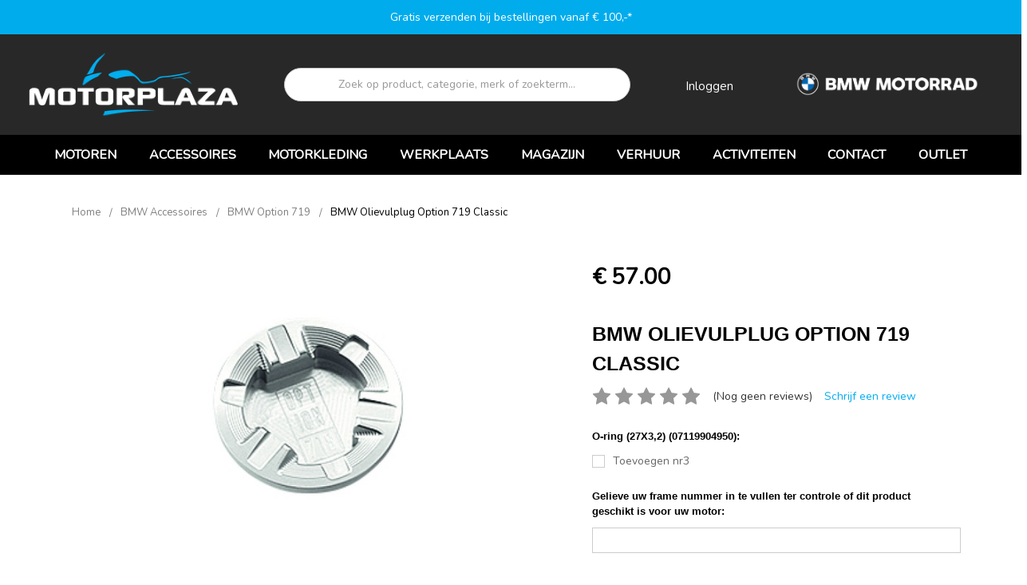

--- FILE ---
content_type: text/html; charset=UTF-8
request_url: https://motorplaza.net/bmw-olievulplug-option-719-classic/
body_size: 30024
content:

<!DOCTYPE html>
<html class="no-js" lang="en">
    <head>
        <!-- Google Tag Manager -->
        <script>(function(w,d,s,l,i){w[l]=w[l]||[];w[l].push({'gtm.start':
        new Date().getTime(),event:'gtm.js'});var f=d.getElementsByTagName(s)[0],
        j=d.createElement(s),dl=l!='dataLayer'?'&l='+l:'';j.async=true;j.src=
        'https://www.googletagmanager.com/gtm.js?id='+i+dl;f.parentNode.insertBefore(j,f);
        })(window,document,'script','dataLayer','GTM-TH3235K');</script>
        <!-- End Google Tag Manager -->

        <title>BMW Olievulplug Option 719 Classic</title>
        <meta property="product:price:amount" content="57" /><meta property="product:price:currency" content="EUR" /><meta property="og:url" content="https://motorplaza.net/bmw-olievulplug-option-719-classic/" /><meta property="og:site_name" content="Motorplaza FME" /><meta name="keywords" content="Option 719 Olievulplug Classic, BMW Option 719, optie 719, 11 12 8 396 740, 11128396740"><meta name="description" content="De Option 719 stijlvariant Classic geeft je motorfiets een chique en karakteristiek puur design. Aluminium onderdelen contrasteren op een klassieke manier met geanodiseerde highlights in lichtgrijs. De set bestaat uit toponderdelen die voldoen aan de hoogste BMW Motorrad standaards."><link rel='canonical' href='https://motorplaza.net/bmw-olievulplug-option-719-classic/' /><meta name='platform' content='bigcommerce.stencil' /><meta property="og:type" content="product" />
<meta property="og:title" content="BMW Olievulplug Option 719 Classic" />
<meta property="og:description" content="De Option 719 stijlvariant Classic geeft je motorfiets een chique en karakteristiek puur design. Aluminium onderdelen contrasteren op een klassieke manier met geanodiseerde highlights in lichtgrijs. De set bestaat uit toponderdelen die voldoen aan de hoogste BMW Motorrad standaards." />
<meta property="og:image" content="https://cdn11.bigcommerce.com/s-7r9g3armut/products/12727/images/155512/olievul__17141.1664276680.500.750.PNG?c=2" />
<meta property="fb:admins" content="mark+test@wildsea.nl" />
<meta property="og:availability" content="instock" />
<meta property="pinterest:richpins" content="enabled" />
        
         
        <link href="https://cdn11.bigcommerce.com/s-7r9g3armut/product_images/favicon-32x32.png?t=1510761785" rel="shortcut icon">
        <meta name="viewport" content="width=device-width, initial-scale=1, maximum-scale=1">
        <link data-stencil-stylesheet href="https://cdn11.bigcommerce.com/s-7r9g3armut/stencil/8c77bc30-98a3-013e-dad4-1207324ffa09/e/4e4f0020-b716-013e-eae5-3a4266169eba/css/theme-e1efc000-98a3-013e-c933-5285e5d48cef.css" rel="stylesheet">
        <link href="https://fonts.googleapis.com/css?family=Oswald:300&display=swap" rel="stylesheet">
        <script src="https://cdn11.bigcommerce.com/s-7r9g3armut/stencil/8c77bc30-98a3-013e-dad4-1207324ffa09/e/4e4f0020-b716-013e-eae5-3a4266169eba/modernizr-custom.js"></script>

        <link rel="stylesheet" href="https://cdn11.bigcommerce.com/s-7r9g3armut/stencil/8c77bc30-98a3-013e-dad4-1207324ffa09/e/4e4f0020-b716-013e-eae5-3a4266169eba/scss/vendor/font-awesome/css/font-awesome.min.css">

        <link href="https://fonts.googleapis.com/css?family=Roboto" rel="stylesheet">
        <link rel="preconnect" href="https://fonts.gstatic.com">
        <link href="https://fonts.googleapis.com/css2?family=Nunito" rel="stylesheet">

        <!-- Start Tracking Code for analytics_facebook -->

<script>
!function(f,b,e,v,n,t,s){if(f.fbq)return;n=f.fbq=function(){n.callMethod?n.callMethod.apply(n,arguments):n.queue.push(arguments)};if(!f._fbq)f._fbq=n;n.push=n;n.loaded=!0;n.version='2.0';n.queue=[];t=b.createElement(e);t.async=!0;t.src=v;s=b.getElementsByTagName(e)[0];s.parentNode.insertBefore(t,s)}(window,document,'script','https://connect.facebook.net/en_US/fbevents.js');

fbq('set', 'autoConfig', 'false', '2493555104231537');
fbq('dataProcessingOptions', ['LDU'], 0, 0);
fbq('init', '2493555104231537', {"external_id":"8f56d595-8742-43f2-9282-b748c8dc5bf8"});
fbq('set', 'agent', 'bigcommerce', '2493555104231537');

function trackEvents() {
    var pathName = window.location.pathname;

    fbq('track', 'PageView', {}, "");

    // Search events start -- only fire if the shopper lands on the /search.php page
    if (pathName.indexOf('/search.php') === 0 && getUrlParameter('search_query')) {
        fbq('track', 'Search', {
            content_type: 'product_group',
            content_ids: [],
            search_string: getUrlParameter('search_query')
        });
    }
    // Search events end

    // Wishlist events start -- only fire if the shopper attempts to add an item to their wishlist
    if (pathName.indexOf('/wishlist.php') === 0 && getUrlParameter('added_product_id')) {
        fbq('track', 'AddToWishlist', {
            content_type: 'product_group',
            content_ids: []
        });
    }
    // Wishlist events end

    // Lead events start -- only fire if the shopper subscribes to newsletter
    if (pathName.indexOf('/subscribe.php') === 0 && getUrlParameter('result') === 'success') {
        fbq('track', 'Lead', {});
    }
    // Lead events end

    // Registration events start -- only fire if the shopper registers an account
    if (pathName.indexOf('/login.php') === 0 && getUrlParameter('action') === 'account_created') {
        fbq('track', 'CompleteRegistration', {}, "");
    }
    // Registration events end

    

    function getUrlParameter(name) {
        var cleanName = name.replace(/[\[]/, '\[').replace(/[\]]/, '\]');
        var regex = new RegExp('[\?&]' + cleanName + '=([^&#]*)');
        var results = regex.exec(window.location.search);
        return results === null ? '' : decodeURIComponent(results[1].replace(/\+/g, ' '));
    }
}

if (window.addEventListener) {
    window.addEventListener("load", trackEvents, false)
}
</script>
<noscript><img height="1" width="1" style="display:none" alt="null" src="https://www.facebook.com/tr?id=2493555104231537&ev=PageView&noscript=1&a=plbigcommerce1.2&eid="/></noscript>

<!-- End Tracking Code for analytics_facebook -->

<!-- Start Tracking Code for analytics_googleanalytics -->

<script>
    (function(i,s,o,g,r,a,m){i['GoogleAnalyticsObject']=r;i[r]=i[r]||function(){
    (i[r].q=i[r].q||[]).push(arguments)},i[r].l=1*new Date();a=s.createElement(o),
    m=s.getElementsByTagName(o)[0];a.async=1;a.src=g;m.parentNode.insertBefore(a,m)
    })(window,document,'script','//www.google-analytics.com/analytics.js','ga');

    ga('create', 'UA-18826696-2', 'motorplaza8.mybigcommerce.com');
    ga('send', 'pageview');
    ga('require', 'ecommerce', 'ecommerce.js');

    function trackEcommerce() {
    this._addTrans = addTrans;
    this._addItem = addItems;
    this._trackTrans = trackTrans;
    }
    function addTrans(orderID,store,total,tax,shipping,city,state,country) {
    ga('ecommerce:addTransaction', {
        'id': orderID,
        'affiliation': store,
        'revenue': total,
        'tax': tax,
        'shipping': shipping,
        'city': city,
        'state': state,
        'country': country
    });
    }
    function addItems(orderID,sku,product,variation,price,qty) {
    ga('ecommerce:addItem', {
        'id': orderID,
        'sku': sku,
        'name': product,
        'category': variation,
        'price': price,
        'quantity': qty
    });
    }
    function trackTrans() {
        ga('ecommerce:send');
    }
    var pageTracker = new trackEcommerce();
</script>

<script src="https://conduit.mailchimpapp.com/js/stores/7r9g3armut/conduit.js"></script>

<script type="text/javascript">
  window._mfq = window._mfq || [];
  (function() {
    var mf = document.createElement("script");
    mf.type = "text/javascript"; mf.async = true;
    mf.src = "//cdn.mouseflow.com/projects/5e64d87c-5290-44ff-a89e-66eb21e68af8.js";
    document.getElementsByTagName("head")[0].appendChild(mf);
  })();
</script>

<script type='text/javascript'>
window.__lo_site_id = 116931;

	(function() {
		var wa = document.createElement('script'); wa.type = 'text/javascript'; wa.async = true;
		wa.src = 'https://d10lpsik1i8c69.cloudfront.net/w.js';
		var s = document.getElementsByTagName('script')[0]; s.parentNode.insertBefore(wa, s);
	  })();
	</script>

<script data-cfasync="false">window.ju_num="EE8A19FB-9E12-4302-AC40-26E6792F647A";window.asset_host='//cdn.justuno.com/';(function(i,s,o,g,r,a,m){i[r]=i[r]||function(){(i[r].q=i[r].q||[]).push(arguments)};a=s.createElement(o),m=s.getElementsByTagName(o)[0];a.async=1;a.src=g;m.parentNode.insertBefore(a,m)})(window,document,'script',asset_host+'vck.js','juapp');</script>

<script data-cfasync="false">window.ju_num="17EF8FE6-6B0B-46FC-9D8B-651F015A9153";window.asset_host='//cdn.justuno.com/';(function(i,s,o,g,r,a,m){i[r]=i[r]||function(){(i[r].q=i[r].q||[]).push(arguments)};a=s.createElement(o),m=s.getElementsByTagName(o)[0];a.async=1;a.src=g;m.parentNode.insertBefore(a,m)})(window,document,'script',asset_host+'vck.js','juapp');</script>

<script data-cfasync="false">window.ju_num="911928A2-0659-4142-8240-465888E82BC6";window.asset_host='//cdn.justuno.com/';(function(i,s,o,g,r,a,m){i[r]=i[r]||function(){(i[r].q=i[r].q||[]).push(arguments)};a=s.createElement(o),m=s.getElementsByTagName(o)[0];a.async=1;a.src=g;m.parentNode.insertBefore(a,m)})(window,document,'script',asset_host+'vck.js','juapp');</script>

<!-- End Tracking Code for analytics_googleanalytics -->

<!-- Start Tracking Code for analytics_siteverification -->

<!-- Google tag (gtag.js) -->
<script async src="https://www.googletagmanager.com/gtag/js?id=AW-1004306469">
</script>
<script>
  window.dataLayer = window.dataLayer || [];
  function gtag(){dataLayer.push(arguments);}
  gtag('js', new Date());

  gtag('config', 'AW-1004306469');
</script>

<!-- End Tracking Code for analytics_siteverification -->


<script type="text/javascript" src="https://checkout-sdk.bigcommerce.com/v1/loader.js" defer ></script>
<script src="https://www.google.com/recaptcha/api.js" async defer></script>
<script type="text/javascript">
var BCData = {"product_attributes":{"sku":"11128396740","upc":null,"mpn":null,"gtin":null,"weight":null,"base":true,"image":null,"price":{"with_tax":{"formatted":"\u20ac 57.00","value":57,"currency":"EUR"},"tax_label":"BTW"},"out_of_stock_behavior":"hide_option","out_of_stock_message":"Het product is niet op voorraad.","available_modifier_values":[48782,48783],"in_stock_attributes":[48782,48783],"stock":null,"instock":true,"stock_message":null,"purchasable":true,"purchasing_message":null,"call_for_price_message":null}};
</script>
<script src='https://www.powr.io/powr.js?external-type=bigcommerce' async></script><script>
<style>
    .banners {
        background-color: #fff;
    }
</style>
    </script><script>var _d_site = _d_site || '57F8F2D70164FF2661E4999D';</script>
<script nonce="">
(function () {
    var xmlHttp = new XMLHttpRequest();

    xmlHttp.open('POST', 'https://bes.gcp.data.bigcommerce.com/nobot');
    xmlHttp.setRequestHeader('Content-Type', 'application/json');
    xmlHttp.send('{"store_id":"999599802","timezone_offset":"2.0","timestamp":"2026-01-19T23:04:11.97854100Z","visit_id":"5acd4f93-5cbe-4315-a871-d6b9b4505cc9","channel_id":1}');
})();
</script>

        

        
        
        
        
        <!-- snippet location htmlhead -->
    </head>
    <body>
        <!-- Google Tag Manager (noscript) -->
        <noscript><iframe src="https://www.googletagmanager.com/ns.html?id=GTM-TH3235K"
        height="0" width="0" style="display:none;visibility:hidden"></iframe></noscript>
        <!-- End Google Tag Manager (noscript) -->

        <!-- snippet location header -->
        <div class="icons-svg-sprite"><svg xmlns="http://www.w3.org/2000/svg"><defs> <path id="stumbleupon-path-1" d="M0,0.0749333333 L31.9250667,0.0749333333 L31.9250667,31.984 L0,31.984"/> </defs><symbol viewBox="0 0 24 24" id="icon-add"><path d="M19 13h-6v6h-2v-6H5v-2h6V5h2v6h6v2z"/></symbol><symbol viewBox="0 0 36 36" id="icon-arrow-down"> <path d="M16.5 6v18.26l-8.38-8.38-2.12 2.12 12 12 12-12-2.12-2.12-8.38 8.38v-18.26h-3z"/> </symbol><symbol viewBox="0 0 12 8" id="icon-chevron-down"><path d="M6 6.174l5.313-4.96.23-.214.457.427-.23.214-5.51 5.146L6.03 7 6 6.972 5.97 7l-.23-.214L.23 1.64 0 1.428.458 1l.23.214L6 6.174z" stroke-linecap="square" fill-rule="evenodd"/></symbol><symbol viewBox="0 0 24 24" id="icon-chevron-left"><path d="M15.41 7.41L14 6l-6 6 6 6 1.41-1.41L10.83 12z"/></symbol><symbol viewBox="0 0 24 24" id="icon-chevron-right"><path d="M10 6L8.59 7.41 13.17 12l-4.58 4.59L10 18l6-6z"/></symbol><symbol viewBox="0 0 24 24" id="icon-close"><path d="M19 6.41L17.59 5 12 10.59 6.41 5 5 6.41 10.59 12 5 17.59 6.41 19 12 13.41 17.59 19 19 17.59 13.41 12z"/></symbol><symbol viewBox="0 0 28 28" id="icon-envelope"> <path d="M0 23.5v-12.406q0.688 0.766 1.578 1.359 5.656 3.844 7.766 5.391 0.891 0.656 1.445 1.023t1.477 0.75 1.719 0.383h0.031q0.797 0 1.719-0.383t1.477-0.75 1.445-1.023q2.656-1.922 7.781-5.391 0.891-0.609 1.563-1.359v12.406q0 1.031-0.734 1.766t-1.766 0.734h-23q-1.031 0-1.766-0.734t-0.734-1.766zM0 6.844q0-1.219 0.648-2.031t1.852-0.812h23q1.016 0 1.758 0.734t0.742 1.766q0 1.234-0.766 2.359t-1.906 1.922q-5.875 4.078-7.313 5.078-0.156 0.109-0.664 0.477t-0.844 0.594-0.812 0.508-0.898 0.422-0.781 0.141h-0.031q-0.359 0-0.781-0.141t-0.898-0.422-0.812-0.508-0.844-0.594-0.664-0.477q-1.422-1-4.094-2.852t-3.203-2.227q-0.969-0.656-1.828-1.805t-0.859-2.133z"/> </symbol><symbol viewBox="0 0 32 32" id="icon-facebook"> <path d="M2.428 0.41c-0.936 0-1.695 0.753-1.695 1.682v27.112c0 0.929 0.759 1.682 1.695 1.682h14.709v-11.802h-4.002v-4.599h4.002v-3.392c0-3.936 2.423-6.080 5.961-6.080 1.695 0 3.152 0.125 3.576 0.181v4.114l-2.454 0.001c-1.924 0-2.297 0.907-2.297 2.239v2.937h4.59l-0.598 4.599h-3.992v11.802h7.826c0.936 0 1.695-0.753 1.695-1.682v-27.112c0-0.929-0.759-1.682-1.695-1.682h-27.321z"/> </symbol><symbol viewBox="0 0 20 28" id="icon-google"> <path d="M1.734 21.156q0-1.266 0.695-2.344t1.852-1.797q2.047-1.281 6.312-1.563-0.5-0.641-0.742-1.148t-0.242-1.148q0-0.625 0.328-1.328-0.719 0.063-1.062 0.063-2.312 0-3.898-1.508t-1.586-3.82q0-1.281 0.562-2.484t1.547-2.047q1.188-1.031 2.844-1.531t3.406-0.5h6.516l-2.141 1.375h-2.063q1.172 0.984 1.766 2.078t0.594 2.5q0 1.125-0.383 2.023t-0.93 1.453-1.086 1.016-0.922 0.961-0.383 1.031q0 0.562 0.5 1.102t1.203 1.062 1.414 1.148 1.211 1.625 0.5 2.219q0 1.422-0.766 2.703-1.109 1.906-3.273 2.805t-4.664 0.898q-2.063 0-3.852-0.648t-2.695-2.148q-0.562-0.922-0.562-2.047zM4.641 20.438q0 0.875 0.367 1.594t0.953 1.18 1.359 0.781 1.563 0.453 1.586 0.133q0.906 0 1.742-0.203t1.547-0.609 1.141-1.141 0.43-1.703q0-0.391-0.109-0.766t-0.227-0.656-0.422-0.648-0.461-0.547-0.602-0.539-0.57-0.453-0.648-0.469-0.57-0.406q-0.25-0.031-0.766-0.031-0.828 0-1.633 0.109t-1.672 0.391-1.516 0.719-1.070 1.164-0.422 1.648zM6.297 4.906q0 0.719 0.156 1.523t0.492 1.609 0.812 1.445 1.172 1.047 1.508 0.406q0.578 0 1.211-0.258t1.023-0.68q0.828-0.875 0.828-2.484 0-0.922-0.266-1.961t-0.75-2.016-1.313-1.617-1.828-0.641q-0.656 0-1.289 0.305t-1.039 0.82q-0.719 0.922-0.719 2.5z"/> </symbol><symbol viewBox="0 0 32 32" id="icon-instagram"> <path d="M25.522709,13.5369502 C25.7256898,14.3248434 25.8455558,15.1480745 25.8455558,15.9992932 C25.8455558,21.4379334 21.4376507,25.8455558 15.9998586,25.8455558 C10.5623493,25.8455558 6.15416148,21.4379334 6.15416148,15.9992932 C6.15416148,15.1480745 6.27459295,14.3248434 6.4775737,13.5369502 L3.6915357,13.5369502 L3.6915357,27.0764447 C3.6915357,27.7552145 4.24280653,28.3062027 4.92355534,28.3062027 L27.0764447,28.3062027 C27.7571935,28.3062027 28.3084643,27.7552145 28.3084643,27.0764447 L28.3084643,13.5369502 L25.522709,13.5369502 Z M27.0764447,3.6915357 L23.384909,3.6915357 C22.7050083,3.6915357 22.1543028,4.24280653 22.1543028,4.92214183 L22.1543028,8.61509104 C22.1543028,9.29442633 22.7050083,9.84569717 23.384909,9.84569717 L27.0764447,9.84569717 C27.7571935,9.84569717 28.3084643,9.29442633 28.3084643,8.61509104 L28.3084643,4.92214183 C28.3084643,4.24280653 27.7571935,3.6915357 27.0764447,3.6915357 Z M9.84597988,15.9992932 C9.84597988,19.3976659 12.6009206,22.1537374 15.9998586,22.1537374 C19.3987967,22.1537374 22.1543028,19.3976659 22.1543028,15.9992932 C22.1543028,12.6003551 19.3987967,9.84569717 15.9998586,9.84569717 C12.6009206,9.84569717 9.84597988,12.6003551 9.84597988,15.9992932 Z M3.6915357,31.9997173 C1.65296441,31.9997173 0,30.3461875 0,28.3062027 L0,3.6915357 C0,1.6526817 1.65296441,0 3.6915357,0 L28.3084643,0 C30.3473183,0 32,1.6526817 32,3.6915357 L32,28.3062027 C32,30.3461875 30.3473183,31.9997173 28.3084643,31.9997173 L3.6915357,31.9997173 Z" id="instagram-Imported-Layers" sketch:type="MSShapeGroup"/> </symbol><symbol viewBox="0 0 24 24" id="icon-keyboard-arrow-down"><path d="M7.41 7.84L12 12.42l4.59-4.58L18 9.25l-6 6-6-6z"/></symbol><symbol viewBox="0 0 24 24" id="icon-keyboard-arrow-up"><path d="M7.41 15.41L12 10.83l4.59 4.58L18 14l-6-6-6 6z"/></symbol><symbol viewBox="0 0 32 32" id="icon-linkedin"> <path d="M27.2684444,27.2675556 L22.5226667,27.2675556 L22.5226667,19.8408889 C22.5226667,18.0702222 22.4924444,15.792 20.0568889,15.792 C17.5866667,15.792 17.2097778,17.7217778 17.2097778,19.7146667 L17.2097778,27.2675556 L12.4693333,27.2675556 L12.4693333,11.9964444 L17.0186667,11.9964444 L17.0186667,14.0844444 L17.0844444,14.0844444 C17.7173333,12.8835556 19.2657778,11.6177778 21.5742222,11.6177778 C26.3804444,11.6177778 27.2684444,14.7795556 27.2684444,18.8924444 L27.2684444,27.2675556 L27.2684444,27.2675556 Z M7.11822222,9.91022222 C5.59377778,9.91022222 4.36444444,8.67733333 4.36444444,7.15733333 C4.36444444,5.63822222 5.59377778,4.40533333 7.11822222,4.40533333 C8.63644444,4.40533333 9.86844444,5.63822222 9.86844444,7.15733333 C9.86844444,8.67733333 8.63644444,9.91022222 7.11822222,9.91022222 L7.11822222,9.91022222 Z M4.74133333,11.9964444 L9.49244444,11.9964444 L9.49244444,27.2675556 L4.74133333,27.2675556 L4.74133333,11.9964444 Z M29.632,0 L2.36,0 C1.05777778,0 0,1.03288889 0,2.30755556 L0,29.6906667 C0,30.9653333 1.05777778,32 2.36,32 L29.632,32 C30.9368889,32 31.9991111,30.9653333 31.9991111,29.6906667 L31.9991111,2.30755556 C31.9991111,1.03288889 30.9368889,0 29.632,0 L29.632,0 Z" id="linkedin-Fill-4"/> </symbol><symbol viewBox="0 0 70 32" id="icon-logo-american-express"> <path d="M69.102 17.219l0.399 9.094c-0.688 0.313-3.285 1.688-4.26 1.688h-4.788v-0.656c-0.546 0.438-1.549 0.656-2.467 0.656h-15.053v-2.466c0-0.344-0.057-0.344-0.345-0.344h-0.257v2.81h-4.961v-2.924c-0.832 0.402-1.749 0.402-2.581 0.402h-0.544v2.523h-6.050l-1.434-1.656-1.577 1.656h-9.72v-10.781h9.892l1.405 1.663 1.548-1.663h6.652c0.775 0 2.037 0.115 2.581 0.66v-0.66h5.936c0.602 0 1.749 0.115 2.523 0.66v-0.66h8.946v0.66c0.516-0.43 1.433-0.66 2.265-0.66h4.988v0.66c0.546-0.372 1.32-0.66 2.323-0.66h4.578zM34.905 23.871c1.577 0 3.183-0.43 3.183-2.581 0-2.093-1.635-2.523-3.069-2.523h-5.878l-2.38 2.523-2.236-2.523h-7.427v7.67h7.312l2.351-2.509 2.266 2.509h3.556v-2.566h2.322zM46.001 23.556c-0.172-0.23-0.487-0.516-0.946-0.66 0.516-0.172 1.318-0.832 1.318-2.036 0-0.889-0.315-1.377-0.917-1.721-0.602-0.315-1.319-0.372-2.266-0.372h-4.215v7.67h1.864v-2.796h1.978c0.66 0 1.032 0.058 1.319 0.344 0.316 0.373 0.316 1.032 0.316 1.548v0.903h1.836v-1.477c0-0.688-0.058-1.032-0.288-1.405zM53.571 20.373v-1.605h-6.136v7.67h6.136v-1.563h-4.33v-1.549h4.244v-1.548h-4.244v-1.405h4.33zM58.245 26.438c1.864 0 2.926-0.759 2.926-2.393 0-0.774-0.23-1.262-0.545-1.664-0.459-0.372-1.119-0.602-2.151-0.602h-1.004c-0.258 0-0.487-0.057-0.717-0.115-0.201-0.086-0.373-0.258-0.373-0.545 0-0.258 0.058-0.43 0.287-0.602 0.143-0.115 0.373-0.115 0.717-0.115h3.383v-1.634h-3.671c-1.978 0-2.638 1.204-2.638 2.294 0 2.438 2.151 2.322 3.842 2.38 0.344 0 0.544 0.058 0.66 0.173 0.115 0.086 0.23 0.315 0.23 0.544 0 0.201-0.115 0.373-0.23 0.488-0.173 0.115-0.373 0.172-0.717 0.172h-3.555v1.62h3.555zM65.442 26.439c1.864 0 2.924-0.76 2.924-2.394 0-0.774-0.229-1.262-0.544-1.664-0.459-0.372-1.119-0.602-2.151-0.602h-1.003c-0.258 0-0.488-0.057-0.718-0.115-0.201-0.086-0.373-0.258-0.373-0.545 0-0.258 0.115-0.43 0.287-0.602 0.144-0.115 0.373-0.115 0.717-0.115h3.383v-1.634h-3.671c-1.921 0-2.638 1.204-2.638 2.294 0 2.438 2.151 2.322 3.842 2.38 0.344 0 0.544 0.058 0.66 0.174 0.115 0.086 0.229 0.315 0.229 0.544 0 0.201-0.114 0.373-0.229 0.488s-0.373 0.172-0.717 0.172h-3.556v1.62h3.556zM43.966 20.518c0.23 0.115 0.373 0.344 0.373 0.659 0 0.344-0.143 0.602-0.373 0.774-0.287 0.115-0.545 0.115-0.889 0.115l-2.237 0.058v-1.749h2.237c0.344 0 0.659 0 0.889 0.143zM36.108 8.646c-0.287 0.172-0.544 0.172-0.918 0.172h-2.265v-1.692h2.265c0.316 0 0.688 0 0.918 0.114 0.23 0.144 0.344 0.374 0.344 0.718 0 0.315-0.114 0.602-0.344 0.689zM50.789 6.839l1.262 3.039h-2.523zM30.775 25.792l-2.838-3.183 2.838-3.011v6.193zM35.019 20.373c0.66 0 1.090 0.258 1.090 0.918s-0.43 1.032-1.090 1.032h-2.437v-1.95h2.437zM5.773 9.878l1.291-3.039 1.262 3.039h-2.552zM18.905 20.372l4.616 0 2.036 2.237-2.093 2.265h-4.559v-1.549h4.071v-1.548h-4.071v-1.405zM19.077 13.376l-0.545 1.377h-3.24l-0.546-1.319v1.319h-6.222l-0.66-1.749h-1.577l-0.717 1.749h-5.572l2.389-5.649 2.237-5.104h4.789l0.659 1.262v-1.262h5.591l1.262 2.724 1.233-2.724h17.835c0.832 0 1.548 0.143 2.093 0.602v-0.602h4.903v0.602c0.803-0.459 1.864-0.602 3.068-0.602h7.082l0.66 1.262v-1.262h5.218l0.775 1.262v-1.262h5.103v10.753h-5.161l-1.003-1.635v1.635h-6.423l-0.717-1.749h-1.577l-0.717 1.749h-3.355c-1.318 0-2.294-0.316-2.954-0.659v0.659h-7.971v-2.466c0-0.344-0.057-0.402-0.286-0.402h-0.258v2.867h-15.398v-1.377zM43.363 6.409c-0.832 0.831-0.975 1.864-1.004 3.011 0 1.377 0.344 2.266 0.947 2.925 0.659 0.66 1.806 0.86 2.695 0.86h2.151l0.716-1.692h3.843l0.717 1.692h3.727v-5.763l3.47 5.763h2.638v-7.684h-1.892v5.333l-3.24-5.333h-2.839v7.254l-3.096-7.254h-2.724l-2.638 6.050h-0.832c-0.487 0-1.003-0.115-1.262-0.373-0.344-0.402-0.488-1.004-0.488-1.836 0-0.803 0.144-1.405 0.488-1.748 0.373-0.316 0.774-0.431 1.434-0.431h1.749v-1.663h-1.749c-1.262 0-2.265 0.286-2.81 0.889zM39.579 5.52v7.684h1.863v-7.684h-1.863zM31.12 5.52l-0 7.685h1.806v-2.781h1.979c0.66 0 1.090 0.057 1.376 0.315 0.316 0.401 0.258 1.061 0.258 1.491v0.975h1.892v-1.519c0-0.66-0.057-1.004-0.344-1.377-0.172-0.229-0.487-0.488-0.889-0.659 0.516-0.23 1.319-0.832 1.319-2.036 0-0.889-0.373-1.377-0.976-1.75-0.602-0.344-1.262-0.344-2.208-0.344h-4.215zM23.636 5.521v7.685h6.165v-1.577h-4.301v-1.549h4.244v-1.577h-4.244v-1.377h4.301v-1.606h-6.165zM16.124 13.205h1.577l2.695-6.021v6.021h1.864v-7.684h-3.011l-2.265 5.219-2.409-5.219h-2.953v7.254l-3.154-7.254h-2.724l-3.297 7.684h1.978l0.688-1.692h3.871l0.688 1.692h3.756v-6.021z"/> </symbol><symbol viewBox="0 0 95 32" id="icon-logo-discover"> <path d="M50.431 8.059c4.546 0 8.092 3.49 8.092 7.936 0 4.471-3.571 7.961-8.093 7.961-4.638 0-8.115-3.444-8.115-8.051 0-4.334 3.635-7.845 8.115-7.845zM4.362 8.345c4.811 0 8.168 3.133 8.168 7.64 0 2.247-1.028 4.422-2.761 5.864-1.461 1.214-3.126 1.761-5.429 1.761h-4.339v-15.265h4.362zM7.832 19.81c1.027-0.912 1.639-2.379 1.639-3.847 0-1.464-0.612-2.882-1.639-3.798-0.984-0.892-2.146-1.235-4.065-1.235h-0.797v10.096h0.797c1.919 0 3.127-0.367 4.065-1.216zM13.9 23.611v-15.265h2.965v15.265h-2.965zM24.123 14.201c3.378 1.238 4.379 2.338 4.379 4.764 0 2.952-2.166 5.015-5.247 5.015-2.261 0-3.904-0.896-5.271-2.907l1.914-1.856c0.685 1.328 1.825 2.036 3.24 2.036 1.325 0 2.308-0.915 2.308-2.152 0-0.641-0.298-1.189-0.891-1.578-0.297-0.187-0.889-0.46-2.054-0.87-2.784-1.010-3.742-2.085-3.742-4.192 0-2.493 2.055-4.371 4.745-4.371 1.667 0 3.196 0.571 4.473 1.696l-1.549 2.033c-0.778-0.867-1.508-1.233-2.398-1.233-1.28 0-2.213 0.732-2.213 1.694 0 0.821 0.525 1.258 2.307 1.921zM29.438 15.986c0-4.436 3.605-7.985 8.101-7.985 1.278 0 2.352 0.273 3.653 0.935v3.504c-1.233-1.213-2.308-1.717-3.72-1.717-2.787 0-4.976 2.313-4.976 5.241 0 3.092 2.123 5.267 5.112 5.267 1.347 0 2.397-0.48 3.585-1.671v3.504c-1.347 0.638-2.443 0.892-3.72 0.892-4.519 0-8.034-3.478-8.034-7.97zM65.239 18.601l4.11-10.254h3.216l-6.573 15.655h-1.596l-6.46-15.655h3.24zM73.914 23.612v-15.265h8.418v2.585h-5.453v3.388h5.244v2.585h-5.244v4.123h5.453v2.584h-8.418zM94.081 12.852c0 2.336-1.23 3.87-3.469 4.329l4.794 6.43h-3.651l-4.105-6.135h-0.388v6.135h-2.969v-15.265h4.404c3.425 0 5.384 1.645 5.384 4.506zM88.125 15.372c1.9 0 2.903-0.827 2.903-2.359 0-1.486-1.004-2.266-2.856-2.266h-0.911v4.626h0.863z"/> </symbol><symbol viewBox="0 0 54 32" id="icon-logo-mastercard"> <path d="M48.366 15.193c0.6 0 0.9 0.437 0.9 1.282 0 1.281-0.546 2.209-1.337 2.209-0.6 0-0.9-0.436-0.9-1.31 0-1.281 0.573-2.182 1.337-2.182zM38.276 18.275c0-0.655 0.491-1.009 1.472-1.009 0.109 0 0.191 0.027 0.382 0.027-0.027 0.982-0.545 1.636-1.227 1.636-0.382 0-0.628-0.245-0.628-0.655zM26.278 15.848c0 0.082-0 0.192-0 0.327h-1.909c0.164-0.763 0.545-1.173 1.091-1.173 0.518 0 0.818 0.3 0.818 0.845zM38.060 0.002c8.838 0 16.003 7.165 16.003 16.002s-7.165 15.999-16.003 15.999c-3.834 0-7.324-1.344-10.080-3.594 2.102-2.031 3.707-4.567 4.568-7.44h-1.33c-0.833 2.553-2.297 4.807-4.199 6.627-1.892-1.816-3.342-4.078-4.172-6.62h-1.33c0.858 2.856 2.435 5.401 4.521 7.432-2.749 2.219-6.223 3.594-10.036 3.594-8.837 0-16.002-7.163-16.002-15.999s7.164-16.001 16.002-16.001c3.814 0 7.287 1.377 10.036 3.603-2.087 2.023-3.664 4.568-4.521 7.424h1.33c0.83-2.542 2.28-4.804 4.172-6.607 1.903 1.808 3.367 4.060 4.199 6.614h1.33c-0.861-2.872-2.466-5.413-4.568-7.443 2.757-2.249 6.246-3.592 10.080-3.592zM7.217 20.213h1.691l1.336-8.044h-2.672l-1.637 4.99-0.082-4.99h-2.454l-1.336 8.044h1.582l1.037-6.135 0.136 6.135h1.173l2.209-6.189zM14.47 19.477l0.054-0.408 0.382-2.318c0.109-0.736 0.136-0.982 0.136-1.309 0-1.254-0.791-1.909-2.263-1.909-0.627 0-1.2 0.082-2.045 0.327l-0.246 1.473 0.163-0.028 0.246-0.081c0.382-0.109 0.928-0.164 1.418-0.164 0.79 0 1.091 0.164 1.091 0.6 0 0.109 0 0.191-0.055 0.409-0.273-0.027-0.518-0.054-0.709-0.054-1.909 0-2.999 0.927-2.999 2.536 0 1.064 0.627 1.773 1.554 1.773 0.791 0 1.364-0.246 1.8-0.791l-0.027 0.682h1.418l0.027-0.164 0.027-0.246zM17.988 16.314c-0.736-0.327-0.819-0.409-0.819-0.709 0-0.355 0.3-0.519 0.845-0.519 0.328 0 0.791 0.028 1.227 0.082l0.246-1.5c-0.436-0.082-1.118-0.137-1.5-0.137-1.909 0-2.59 1.009-2.563 2.208 0 0.818 0.382 1.391 1.282 1.828 0.709 0.327 0.818 0.436 0.818 0.709 0 0.409-0.3 0.6-0.982 0.6-0.518 0-0.982-0.082-1.527-0.245l-0.246 1.5 0.082 0.027 0.3 0.054c0.109 0.027 0.246 0.055 0.464 0.055 0.382 0.054 0.709 0.054 0.928 0.054 1.8 0 2.645-0.682 2.645-2.181 0-0.9-0.354-1.418-1.2-1.828zM21.75 18.741c-0.409 0-0.573-0.136-0.573-0.464 0-0.082 0-0.164 0.027-0.273l0.463-2.726h0.873l0.218-1.609h-0.873l0.191-0.982h-1.691l-0.737 4.472-0.082 0.518-0.109 0.654c-0.027 0.191-0.055 0.409-0.055 0.573 0 0.954 0.491 1.445 1.364 1.445 0.382 0 0.764-0.055 1.227-0.218l0.218-1.445c-0.109 0.054-0.273 0.054-0.464 0.054zM25.732 18.851c-0.982 0-1.5-0.381-1.5-1.145 0-0.055 0-0.109 0.027-0.191h3.382c0.163-0.682 0.218-1.145 0.218-1.636 0-1.446-0.9-2.373-2.318-2.373-1.718 0-2.973 1.663-2.973 3.899 0 1.936 0.982 2.945 2.89 2.945 0.628 0 1.173-0.082 1.773-0.273l0.273-1.636c-0.6 0.3-1.145 0.409-1.773 0.409zM31.158 15.524h0.109c0.164-0.79 0.382-1.363 0.655-1.881l-0.055-0.027h-0.164c-0.573 0-0.9 0.273-1.418 1.064l0.164-1.009h-1.554l-1.064 6.544h1.718c0.627-4.008 0.791-4.69 1.609-4.69zM36.122 20.133l0.3-1.827c-0.545 0.273-1.036 0.409-1.445 0.409-1.009 0-1.609-0.737-1.609-1.963 0-1.773 0.9-3.027 2.182-3.027 0.491 0 0.928 0.136 1.528 0.436l0.3-1.745c-0.163-0.054-0.218-0.082-0.436-0.163l-0.682-0.164c-0.218-0.054-0.491-0.082-0.791-0.082-2.263 0-3.845 2.018-3.845 4.88 0 2.155 1.146 3.491 3 3.491 0.463 0 0.872-0.082 1.5-0.246zM41.521 19.069l0.355-2.318c0.136-0.736 0.136-0.982 0.136-1.309 0-1.254-0.763-1.909-2.236-1.909-0.627 0-1.2 0.082-2.045 0.327l-0.246 1.473 0.164-0.028 0.218-0.081c0.382-0.109 0.955-0.164 1.446-0.164 0.791 0 1.091 0.164 1.091 0.6 0 0.109-0.027 0.191-0.082 0.409-0.246-0.027-0.491-0.054-0.682-0.054-1.909 0-3 0.927-3 2.536 0 1.064 0.627 1.773 1.555 1.773 0.791 0 1.363-0.246 1.8-0.791l-0.028 0.682h1.418v-0.164l0.027-0.246 0.054-0.327zM43.648 20.214c0.627-4.008 0.791-4.69 1.608-4.69h0.109c0.164-0.79 0.382-1.363 0.655-1.881l-0.055-0.027h-0.164c-0.572 0-0.9 0.273-1.418 1.064l0.164-1.009h-1.554l-1.037 6.544h1.691zM48.829 20.214l1.608 0 1.309-8.044h-1.691l-0.382 2.291c-0.464-0.6-0.955-0.9-1.637-0.9-1.5 0-2.782 1.854-2.782 4.035 0 1.636 0.818 2.7 2.073 2.7 0.627 0 1.118-0.218 1.582-0.709zM11.306 18.279c0-0.655 0.492-1.009 1.447-1.009 0.136 0 0.218 0.027 0.382 0.027-0.027 0.982-0.518 1.636-1.228 1.636-0.382 0-0.6-0.245-0.6-0.655z"/> </symbol><symbol viewBox="0 0 57 32" id="icon-logo-paypal"> <path d="M47.11 10.477c2.211-0.037 4.633 0.618 4.072 3.276l-1.369 6.263h-3.159l0.211-0.947c-1.72 1.712-6.038 1.821-5.335-2.111 0.491-2.294 2.878-3.023 6.423-3.023 0.246-1.020-0.457-1.274-1.65-1.238s-2.633 0.437-3.089 0.655l0.281-2.293c0.913-0.182 2.106-0.583 3.615-0.583zM47.32 16.885c0.069-0.291 0.106-0.547 0.176-0.838h-0.773c-0.596 0-1.579 0.146-1.931 0.765-0.456 0.728 0.177 1.348 0.878 1.311 0.807-0.037 1.474-0.401 1.65-1.238zM53.883 8h3.242l-2.646 12.016h-3.209zM39.142 8.037c1.689 0 3.729 1.274 3.131 4.077-0.528 2.476-2.498 3.933-4.89 3.933h-2.428l-0.879 3.969h-3.412l2.603-11.979h5.874zM39.037 12.114c0.211-0.911-0.317-1.638-1.197-1.638h-1.689l-0.704 3.277h1.583c0.88 0 1.795-0.728 2.006-1.638zM16.346 10.476c2.184-0.037 4.611 0.618 4.056 3.276l-1.352 6.262h-3.155l0.208-0.947c-1.664 1.712-5.929 1.821-5.235-2.111 0.486-2.294 2.844-3.023 6.345-3.023 0.208-1.020-0.485-1.274-1.664-1.238s-2.601 0.437-3.017 0.655l0.277-2.293c0.867-0.182 2.046-0.583 3.537-0.583zM16.589 16.885c0.035-0.291 0.104-0.547 0.173-0.838h-0.797c-0.555 0-1.525 0.146-1.872 0.765-0.451 0.728 0.138 1.348 0.832 1.311 0.797-0.037 1.491-0.401 1.664-1.238zM28.528 10.648l3.255-0-7.496 13.351h-3.528l2.306-3.925-1.289-9.426h3.156l0.508 5.579zM8.499 8.036c1.728 0 3.738 1.274 3.139 4.077-0.529 2.476-2.504 3.933-4.867 3.933h-2.468l-0.847 3.969h-3.456l2.609-11.979h5.89zM8.393 12.114c0.247-0.911-0.317-1.638-1.164-1.638h-1.693l-0.741 3.277h1.623c0.882 0 1.763-0.728 1.975-1.638z"/> </symbol><symbol viewBox="0 0 49 32" id="icon-logo-visa"> <path d="M14.059 10.283l4.24-0-6.302 15.472-4.236 0.003-3.259-12.329c2.318 0.952 4.379 3.022 5.219 5.275l0.42 2.148zM17.416 25.771l2.503-15.501h4.001l-2.503 15.501h-4.002zM31.992 16.494c2.31 1.106 3.375 2.444 3.362 4.211-0.032 3.217-2.765 5.295-6.97 5.295-1.796-0.020-3.526-0.394-4.459-0.826l0.56-3.469 0.515 0.246c1.316 0.579 2.167 0.814 3.769 0.814 1.151 0 2.385-0.476 2.396-1.514 0.007-0.679-0.517-1.165-2.077-1.924-1.518-0.74-3.53-1.983-3.505-4.211 0.024-3.012 2.809-5.116 6.765-5.116 1.55 0 2.795 0.339 3.586 0.651l-0.542 3.36-0.359-0.178c-0.74-0.314-1.687-0.617-2.995-0.595-1.568 0-2.293 0.689-2.293 1.333-0.010 0.728 0.848 1.204 2.246 1.923zM46.199 10.285l3.239 15.49h-3.714s-0.368-1.782-0.488-2.322c-0.583 0-4.667-0.008-5.125-0.008-0.156 0.42-0.841 2.331-0.841 2.331h-4.205l5.944-14.205c0.419-1.011 1.138-1.285 2.097-1.285h3.093zM41.263 20.274c0.781 0 2.698 0 3.322 0-0.159-0.775-0.927-4.474-0.927-4.474l-0.27-1.337c-0.202 0.581-0.554 1.52-0.531 1.479 0 0-1.262 3.441-1.594 4.332zM9.723 18.702c-1.648-4.573-5.284-6.991-9.723-8.109l0.053-0.322h6.453c0.87 0.034 1.573 0.326 1.815 1.308z"/> </symbol><symbol viewBox="0 0 34 32" id="icon-pinterest"> <path d="M1.356 15.647c0 6.24 3.781 11.6 9.192 13.957-0.043-1.064-0.008-2.341 0.267-3.499 0.295-1.237 1.976-8.303 1.976-8.303s-0.491-0.973-0.491-2.411c0-2.258 1.319-3.945 2.962-3.945 1.397 0 2.071 1.041 2.071 2.288 0 1.393-0.895 3.477-1.356 5.408-0.385 1.616 0.817 2.935 2.424 2.935 2.909 0 4.869-3.708 4.869-8.101 0-3.34-2.267-5.839-6.39-5.839-4.658 0-7.56 3.447-7.56 7.297 0 1.328 0.394 2.264 1.012 2.989 0.284 0.333 0.324 0.467 0.221 0.849-0.074 0.28-0.243 0.955-0.313 1.223-0.102 0.386-0.417 0.524-0.769 0.381-2.145-0.869-3.145-3.201-3.145-5.822 0-4.329 3.679-9.519 10.975-9.519 5.863 0 9.721 4.21 9.721 8.729 0 5.978-3.349 10.443-8.285 10.443-1.658 0-3.217-0.889-3.751-1.899 0 0-0.892 3.511-1.080 4.189-0.325 1.175-0.963 2.349-1.546 3.264 1.381 0.405 2.84 0.625 4.352 0.625 8.48 0 15.355-6.822 15.355-15.238s-6.876-15.238-15.355-15.238c-8.48 0-15.356 6.822-15.356 15.238z"/> </symbol><symbol viewBox="0 0 26 28" id="icon-print"> <path d="M0 21.5v-6.5q0-1.234 0.883-2.117t2.117-0.883h1v-8.5q0-0.625 0.438-1.062t1.062-0.438h10.5q0.625 0 1.375 0.313t1.188 0.75l2.375 2.375q0.438 0.438 0.75 1.188t0.313 1.375v4h1q1.234 0 2.117 0.883t0.883 2.117v6.5q0 0.203-0.148 0.352t-0.352 0.148h-3.5v2.5q0 0.625-0.438 1.062t-1.062 0.438h-15q-0.625 0-1.062-0.438t-0.438-1.062v-2.5h-3.5q-0.203 0-0.352-0.148t-0.148-0.352zM6 24h14v-4h-14v4zM6 14h14v-6h-2.5q-0.625 0-1.062-0.438t-0.438-1.062v-2.5h-10v10zM22 15q0 0.406 0.297 0.703t0.703 0.297 0.703-0.297 0.297-0.703-0.297-0.703-0.703-0.297-0.703 0.297-0.297 0.703z"/> </symbol><symbol viewBox="0 0 24 24" id="icon-remove"><path d="M19 13H5v-2h14v2z"/></symbol><symbol viewBox="0 0 32 32" id="icon-rss"> <path d="M-0.465347858,2.01048219 C-0.465347858,2.01048219 28.7009958,0.574406533 31,31.3201126 L25.1092027,31.3201126 C25.1092027,31.3201126 26.2597741,8.90749482 -0.465347858,6.89506416 L-0.465347858,2.01048219 L-0.465347858,2.01048219 Z M-0.465347858,12.2127144 C-0.465347858,12.2127144 16.6328276,11.6363594 19.9369779,31.3201126 L14.0472499,31.3201126 C14.0472499,31.3201126 13.3297467,19.6839434 -0.465347858,17.0940884 L-0.465347858,12.2127144 L-0.465347858,12.2127144 Z M2.73614917,25.0304648 C4.79776783,25.0304648 6.47229834,26.7007181 6.47229834,28.766614 C6.47229834,30.8282326 4.79776783,32.5016938 2.73614917,32.5016938 C0.6723919,32.5016938 -1,30.8293019 -1,28.766614 C-1,26.7017874 0.6723919,25.0304648 2.73614917,25.0304648 Z" id="rss-Shape"/> </symbol><symbol viewBox="0 0 26 28" id="icon-star"> <path d="M0 10.109q0-0.578 0.875-0.719l7.844-1.141 3.516-7.109q0.297-0.641 0.766-0.641t0.766 0.641l3.516 7.109 7.844 1.141q0.875 0.141 0.875 0.719 0 0.344-0.406 0.75l-5.672 5.531 1.344 7.812q0.016 0.109 0.016 0.313 0 0.328-0.164 0.555t-0.477 0.227q-0.297 0-0.625-0.187l-7.016-3.687-7.016 3.687q-0.344 0.187-0.625 0.187-0.328 0-0.492-0.227t-0.164-0.555q0-0.094 0.031-0.313l1.344-7.812-5.688-5.531q-0.391-0.422-0.391-0.75z"/> </symbol><symbol viewBox="0 0 32 32" id="icon-stumbleupon">  <mask id="stumbleupon-mask-2" sketch:name="Clip 2"> <use xlink:href="#stumbleupon-path-1"/> </mask> <path d="M31.9250667,16.0373333 C31.9250667,24.8533333 24.7784,32 15.9624,32 C7.14666667,32 0,24.8533333 0,16.0373333 C0,7.2216 7.14666667,0.0749333333 15.9624,0.0749333333 C24.7784,0.0749333333 31.9250667,7.2216 31.9250667,16.0373333 Z M21.9205547,16.3600826 L21.9205547,18.9857015 C21.9205547,19.5214765 21.494073,19.9558236 20.968,19.9558236 C20.441927,19.9558236 20.0154453,19.5214765 20.0154453,18.9857015 L20.0154453,16.4101275 L18.1823358,16.9675798 L16.9525547,16.3839008 L16.9525547,18.9383327 C16.9717372,21.1844666 18.7659562,23 20.976146,23 C23.1984234,23 25,21.1651979 25,18.9019364 L25,16.3600826 L21.9205547,16.3600826 Z M16.9525547,14.2429415 L18.1823358,14.8266205 L20.0154453,14.2691683 L20.0154453,12.9736203 C19.9505401,10.7684323 18.1810219,9 16,9 C13.8268613,9 12.0618102,10.7555866 11.9845547,12.9492669 L11.9845547,18.8684839 C11.9845547,19.404259 11.558073,19.8386061 11.032,19.8386061 C10.505927,19.8386061 10.0794453,19.404259 10.0794453,18.8684839 L10.0794453,16.3600826 L7,16.3600826 L7,18.9019364 C7,21.1651979 8.80131387,23 11.0235912,23 C13.2264234,23 15.0119708,21.1965095 15.0429781,18.9608128 L15.0474453,13.114656 C15.0474453,12.578881 15.473927,12.1445339 16,12.1445339 C16.526073,12.1445339 16.9525547,12.578881 16.9525547,13.114656 L16.9525547,14.2429415 Z" id="stumbleupon-Fill-1" sketch:type="MSShapeGroup" mask="url(#stumbleupon-mask-2)"/> </symbol><symbol viewBox="0 0 32 32" id="icon-tumblr"> <path d="M23.852762,25.5589268 C23.2579209,25.8427189 22.1195458,26.089634 21.2697728,26.1120809 C18.7092304,26.1810247 18.2121934,24.3131275 18.1897466,22.9566974 L18.1897466,12.9951133 L24.6159544,12.9951133 L24.6159544,8.15140729 L18.2137967,8.15140729 L18.2137967,0 L13.5256152,0 C13.4486546,0 13.3139736,0.0673405008 13.2963368,0.238898443 C13.0221648,2.73370367 11.8533261,7.11243957 7,8.86168924 L7,12.9951133 L10.2387574,12.9951133 L10.2387574,23.4521311 C10.2387574,27.0307977 12.8794671,32.1166089 19.8508122,31.9979613 C22.2013164,31.9578777 24.8131658,30.9718204 25.3919735,30.1236507 L23.852762,25.5589268"/> </symbol><symbol viewBox="0 0 43 32" id="icon-twitter"> <path d="M36.575 5.229c1.756-0.952 3.105-2.46 3.74-4.257-1.644 0.882-3.464 1.522-5.402 1.867-1.551-1.495-3.762-2.429-6.209-2.429-4.697 0-8.506 3.445-8.506 7.694 0 0.603 0.075 1.19 0.22 1.753-7.069-0.321-13.337-3.384-17.532-8.039-0.732 1.136-1.152 2.458-1.152 3.868 0 2.669 1.502 5.024 3.784 6.404-1.394-0.040-2.706-0.386-3.853-0.962-0.001 0.032-0.001 0.064-0.001 0.097 0 3.728 2.932 6.837 6.823 7.544-0.714 0.176-1.465 0.27-2.241 0.27-0.548 0-1.081-0.048-1.6-0.138 1.083 3.057 4.224 5.281 7.946 5.343-2.911 2.064-6.579 3.294-10.564 3.294-0.687 0-1.364-0.036-2.029-0.108 3.764 2.183 8.235 3.457 13.039 3.457 15.646 0 24.202-11.724 24.202-21.891 0-0.334-0.008-0.665-0.025-0.995 1.662-1.085 3.104-2.439 4.244-3.982-1.525 0.612-3.165 1.025-4.885 1.211z"/> </symbol><symbol viewBox="0 0 32 32" id="icon-youtube"> <path d="M31.6634051,8.8527593 C31.6634051,8.8527593 31.3509198,6.64879843 30.3919217,5.67824658 C29.1757339,4.40441487 27.8125088,4.39809002 27.1873503,4.32353816 C22.7118278,4 15.9983092,4 15.9983092,4 L15.984407,4 C15.984407,4 9.27104501,4 4.79536595,4.32353816 C4.17017613,4.39809002 2.80745205,4.40441487 1.59082583,5.67824658 C0.631890411,6.64879843 0.319843444,8.8527593 0.319843444,8.8527593 C0.319843444,8.8527593 0,11.4409393 0,14.0290881 L0,16.4554834 C0,19.0436008 0.319843444,21.6317495 0.319843444,21.6317495 C0.319843444,21.6317495 0.631890411,23.8357417 1.59082583,24.8062935 C2.80745205,26.0801566 4.40557339,26.0398591 5.11736986,26.1733699 C7.67602348,26.4187241 15.9913894,26.4946536 15.9913894,26.4946536 C15.9913894,26.4946536 22.7118278,26.4845401 27.1873503,26.1610333 C27.8125088,26.0864501 29.1757339,26.0801566 30.3919217,24.8062935 C31.3509198,23.8357417 31.6634051,21.6317495 31.6634051,21.6317495 C31.6634051,21.6317495 31.9827789,19.0436008 31.9827789,16.4554834 L31.9827789,14.0290881 C31.9827789,11.4409393 31.6634051,8.8527593 31.6634051,8.8527593 Z M12.6895342,19.39582 L12.6880626,10.4095186 L21.3299413,14.9183249 L12.6895342,19.39582 Z" id="youtube-Imported-Layers"/> </symbol><symbol viewBox="0 0 26 26" id="logo-small"><path d="M17.647 12.125h-3.323c-.11 0-.197.087-.197.194v2.327c0 .107.087.193.197.193h3.323c.95 0 1.542-.524 1.542-1.357 0-.795-.594-1.358-1.543-1.358zm-2.62-2.423h3.233c2.51 0 3.988 1.57 3.988 3.296 0 1.35-.915 2.345-1.885 2.78-.155.07-.15.283.01.346 1.128.443 1.94 1.623 1.94 3 0 1.96-1.305 3.512-3.837 3.512h-6.96c-.11 0-.197-.087-.197-.194v-9.03L.237 24.49c-.51.508-.148 1.378.57 1.378h24.254c.446 0 .808-.362.808-.808V.81c0-.72-.87-1.08-1.38-.572L15.03 9.702zm-.703 7.562c-.11 0-.197.087-.197.194v2.56c0 .106.087.193.197.193h3.44c1.05 0 1.682-.542 1.682-1.472 0-.815-.593-1.474-1.68-1.474h-3.442z" fill="#FFF" fill-rule="evenodd"/></symbol></svg>
</div>

            <div class="cookieMessage">
    <div class="cookieMessage-container">
        <div class="cookieMessage-text">
            <p>                    Beste bezoeker, wij maken gebruik van Cookies op onze webshop. Wat doen deze Cookies precies? Als eerst: wij maken gebruik van Google Analytics, op basis van Analytics houden wij in de gaten of we onze webshop eventueel kunnen verbeteren. U blijft helemaal anoniem en wij zien niet wie u bent het is echt alleen om te kijken wat onze bezoekers &#x27;gemeen&#x27; hebben.
                
                </p>
        </div>
        <button class="button button--primary button--small" data-privacy-accept>Accept Cookies</button>
    </div>
</div>

        <!-- kleding20 popup -->
        <!-- <div id="popup">
    <div class="popup-close">
        <img src="https://cdn11.bigcommerce.com/s-7r9g3armut/stencil/8c77bc30-98a3-013e-dad4-1207324ffa09/e/4e4f0020-b716-013e-eae5-3a4266169eba/icons/close-white.svg">
    </div>

    <div class="popup-content">
        <img src="https://cdn11.bigcommerce.com/s-7r9g3armut/stencil/8c77bc30-98a3-013e-dad4-1207324ffa09/e/4e4f0020-b716-013e-eae5-3a4266169eba/img/motorplaza/popup/kleding20.jpeg" alt="20% korting">
    </div>
</div>
 -->
          <div class="banners" data-banner-location="top">
    <div class="banner">
      <p>Gratis verzenden bij bestellingen vanaf € 100,-*</p>
    </div>
  </div>

<header class="header" role="banner">
  <a href="#" class="mobileMenu-toggle" data-mobile-menu-toggle="menu">
    <span class="mobileMenu-toggleIcon">Toggle menu</span>
  </a>
  <nav class="navUser">
  
  <!-- Searchbar -->
  <div class="col-xs-4">

    <!-- Logo -->
    <div class="box box-centered showOnlyOnSmall">
      <!-- <a href="/oktoberfest">
        <img class="header-logo-image" src="https://cdn11.bigcommerce.com/s-7r9g3armut/stencil/8c77bc30-98a3-013e-dad4-1207324ffa09/e/4e4f0020-b716-013e-eae5-3a4266169eba/img/motorplaza/oktoberfest.png">
      </a> -->
      <a href="/">
        <img class="header-logo-image" src="https://cdn11.bigcommerce.com/s-7r9g3armut/stencil/8c77bc30-98a3-013e-dad4-1207324ffa09/e/4e4f0020-b716-013e-eae5-3a4266169eba/img/motorplaza/motorplaza-logo-white.png"
          alt="Motorplaza FME" title="Motorplaza FME">
      </a>
    </div>

    <!-- Shoppingcart -->
    <div class="box showOnlyOnSmall shopping-cart-box">
      <a href="/cart.php">0<i class="fa fa-shopping-cart"></i></a>
    </div>
  </div>
</nav>

  <!-- Banners -->
  <div class="row around-xs topBanners">

    <!-- Logo -->
    <div class="col-xs-12 col-sm-3 col-lg-3">
      <div class="box">
        <a href="/">
          <img class="header-logo-image" src="https://cdn11.bigcommerce.com/s-7r9g3armut/stencil/8c77bc30-98a3-013e-dad4-1207324ffa09/e/4e4f0020-b716-013e-eae5-3a4266169eba/img/motorplaza/motorplaza-logo-white.png"
            alt="Motorplaza FME" title="Motorplaza FME">
        </a>
      </div>
    </div>

    <!-- Oktober Fest banner -->
    <!-- <div class="col-xs-12 col-sm-3 col-md-2 col-lg-3">
        Oktoberfest Banner
      <a class="oktoberfest-logo" target="_blank" href="/oktoberfest"><img src="https://cdn11.bigcommerce.com/s-7r9g3armut/stencil/8c77bc30-98a3-013e-dad4-1207324ffa09/e/4e4f0020-b716-013e-eae5-3a4266169eba/img/motorplaza/oktoberfest.png"></a>
    </div> -->

    <!-- Searchbar -->
    <div class="box searchBar hideOnSmall">
      <div class="upperSearchBar">
        <form class="form" action="/search.php">
          <fieldset class="form-fieldset">
            <div class="form-field">
              <label class="is-srOnly" for="search_query">Zoek</label>
              <input class="form-input" data-search-quick name="search_query" id="search_query"
                data-error-message="Zoek velden mogen niet leeg zijn."
                placeholder="Zoek op product, categorie, merk of zoekterm..." autocomplete="off">
            </div>
          </fieldset>
        </form>
      </div>
    </div>

    <!-- Shopping cart + login -->
    <div class="col-xs-12 col-sm-3 col-lg-1">
      <div class="box shoppingCartBanner">
        <div class="row shoppingcart">
          <div class="cart">
            <a href="/cart.php">
              <div id="shopping-cart-menu-item"
                class="header-button ">
                <img src="https://cdn11.bigcommerce.com/s-7r9g3armut/stencil/8c77bc30-98a3-013e-dad4-1207324ffa09/e/4e4f0020-b716-013e-eae5-3a4266169eba/icons/shopping-cart.svg" style="height: 20px;">
               </div>
            </a>
            <div class="shopping-cart-hover" id="shopping-cart-hover">
            <div class="empty-cart-message">
              Je winkelwagen is nog leeg
            </div>

            <a href="/cart.php">
              <div class="btn-blue checkout-button">
                Afrekenen
              </div>
            </a>
            </div>
          </div>
        </div>
        <div  id="account-menu-item">
          <a href="/account.php"> Inloggen
            <div class="header-button relative-position">
              <div id="account-hover">
                <a class="navBar-action" href="/login.php">Inloggen</a>
                <a class="navBar-action" href="/login.php?action=create_account">Registreer</a>
              </div>
            </div>
          </a>
        </div>
      </div>
    </div>

    <!-- BMW banner -->
    <div class="col-xs-12 col-sm-3 col-md-4 col-lg-3">
      <div class="box">
        <!-- Configure BMW Banner -->
        <a target="_blank" id="configure-bmw" href="https://bmwmotorrad-motorplaza.nl/"><img
          src="https://cdn11.bigcommerce.com/s-7r9g3armut/stencil/8c77bc30-98a3-013e-dad4-1207324ffa09/e/4e4f0020-b716-013e-eae5-3a4266169eba/img/motorplaza/bmw-motorrad-white-small.png">
        </a>
      </div>
    </div>
  </div>

  <!-- Main Navigation -->
  <div data-content-region="header_bottom"></div>
  <div class="navPages-container" id="menu" data-menu>
    <nav class="navPages">
  <div class="navPages-quickSearch">
    <div class="container">
    <!-- snippet location forms_search -->
    <form class="form" action="/search.php">
        <fieldset class="form-fieldset">
            <div class="form-field">
                <label class="is-srOnly" for="search_query">Zoek</label>
                <input class="form-input" data-search-quick name="search_query" id="search_query" data-error-message="Zoek velden mogen niet leeg zijn." placeholder="Zoek in de webwinkel" autocomplete="off">
            </div>
        </fieldset>
    </form>
    <section class="quickSearchResults" data-bind="html: results"></section>
</div>
  </div>
  <ul class="navPages-list">
    <!-- Motoren -->
    <li class="navPages-item" style="position: relative;">
      <a class="navPages-action has-subMenu is-root nav-header" href="#" data-collapsible="motoren" aria-controls="motoren"
         aria-expanded="true">
        Motoren
        <i class="icon navPages-action-moreIcon header-icon" aria-hidden="true">
          <svg>
            <use xlink:href="#icon-chevron-down"></use>
          </svg>
        </i>
      </a>

      <div class="navPage-subMenu navPage-subMenu-horizontal" id="motoren" aria-hidden="false" tabindex="-1">
        <ul class="navPage-subMenu-list">
          <!-- Nieuwe motoren -->
          <li class="navPage-subMenu-item-child">
            <a class="navPage-subMenu-action navPages-action"
               href="/motoren-archief/nieuwe-motoren/">Nieuwe motoren</a>
          </li>
          <!-- Occasions Groningen -->
          <li class="navPage-subMenu-item-child">
            <a class="navPage-subMenu-action navPages-action"
               href="/motoren">Voorraad Groningen</a>
          </li>
          <!-- Occasions Menaam -->
          <li class="navPage-subMenu-item-child">
            <a class="navPage-subMenu-action navPages-action"
               href="https://friesemotorexperts.nl/voorraad/">Voorraad Menaam</a>
          </li>
          <!-- Premium Selection -->
          <li class="navPage-subMenu-item-child">
            <a class="navPage-subMenu-action navPages-action"
               href="/bmw-motorrad-premium-selection/">Premium Selection</a>
          </li>

          <!-- Financiering -->
          <li class="navPage-subMenu-item-child">
            <a class="navPage-subMenu-action navPages-action"
               href="/bmw-3asy-ride">Financiering</a>
          </li>
          <!-- Zakelijk rijden -->
          <li class="navPage-subMenu-item-child">
            <a class="navPage-subMenu-action navPages-action"
               href="/zakelijk-rijden">Zakelijk rijden</a>
          </li>
          <!-- Actie's
          <li class="navPage-subMenu-item-child">
            <a class="navPage-subMenu-action navPages-action"
               href="/acties-motoren">Actie's</a>
          </li>
          -->
        </ul>
      </div>
    </li>
    <!-- End motoren  -->



    <!-- Accessoires -->
    <li class="navPages-item" style="position: relative;">
      <a class="navPages-action has-subMenu is-root nav-header" href="#" data-collapsible="accessoires" aria-controls="accessoires"
         aria-expanded="true">
        Accessoires
        <i class="icon navPages-action-moreIcon header-icon" aria-hidden="true">
          <svg>
            <use xlink:href="#icon-chevron-down"></use>
          </svg>
        </i>
      </a>

      <div class="navPage-subMenu navPage-subMenu-horizontal" id="accessoires" aria-hidden="false" tabindex="-1">
        <ul class="navPage-subMenu-list">
          <!-- BMW accessoires -->
          <li class="navPage-subMenu-item-parent">
            <a class="navPage-subMenu-action navPages-action has-subMenu" href="#" data-collapsible="bmw-accessoires" aria-controls="bmw-accessoires"
               aria-expanded="false">BMW Accessoires
              <i class="icon navPages-action-moreIcon chevron-right" aria-hidden="true">
                <svg>
                  <use xlink:href="#icon-chevron-right"></use>
                </svg>
              </i>
            </a>
            <div class="navPage-subMenu navPage-subMenu-horizontal" id="bmw-accessoires" aria-hidden="true" tabindex="-1">
              <ul class="navPage-subMenu-list">
                <li class="navPage-subMenu-item-parent">
                  <a class="navPage-subMenu-action navPages-action navPages-action-depth-max" href="/bmw-accessoires/r-1300-gs">R 1300 GS</a>
                </li>
                <li class="navPage-subMenu-item-child">
                  <a class="navPage-subMenu-action navPages-action" href="/bmw-accessoires/r-1300-gsa">R 1300 GSA</a>
                </li>
                <li class="navPage-subMenu-item-child">
                  <a class="navPage-subMenu-action navPages-action" href="/bmw-accessoires/r-1250-gs">R 1250 GS</a>
                </li>
                <li class="navPage-subMenu-item-child">
                  <a class="navPage-subMenu-action navPages-action" href="/bmw-accessoires/r-1250-gs-adv">R 1250 GSA</a>
                </li>
                <li class="navPage-subMenu-item-child">
                  <a class="navPage-subMenu-action navPages-action" href="/bmw-accessoires">Alles bekijken</a>
                </li>
              </ul>
            </div>
          </li>
          <!-- Wunderlich -->
          <li class="navPage-subMenu-item-parent">
            <a class="navPage-subMenu-action navPages-action has-subMenu" href="#" data-collapsible="wunderlich-accessoires" aria-controls="wunderlich-accessoires" aria-expanded="false">
              Wunderlich Accessoires
              <i class="icon navPages-action-moreIcon chevron-right" aria-hidden="true">
                <svg>
                  <use xlink:href="#icon-chevron-right"></use>
                </svg>
              </i>
            </a>
            <div class="navPage-subMenu navPage-subMenu-horizontal" id="wunderlich-accessoires" aria-hidden="true" tabindex="-1">
              <ul class="navPage-subMenu-list">
                <li class="navPage-subMenu-item-parent">
                  <a class="navPage-subMenu-action navPages-action navPages-action-depth-max" href="/wunderlich-accessoires/bagage">Bagage</a>
                </li>
                <li class="navPage-subMenu-item-child">
                  <a class="navPage-subMenu-action navPages-action" href="/wunderlich-accessoires/buddyseats">Buddyseats</a>
                </li>
                <li class="navPage-subMenu-item-child">
                  <a class="navPage-subMenu-action navPages-action" href="/wunderlich-accessoires/ergonomie-extra-comfort">Ergonomie / extra comfort</a>
                </li>
                <li class="navPage-subMenu-item-child">
                  <a class="navPage-subMenu-action navPages-action" href="/wunderlich-accessoires/motorbeveiliging-beschermbeugels">Motorbeveiliging / beschermbeugels</a>
                </li>
                <li class="navPage-subMenu-item-child">
                  <a class="navPage-subMenu-action navPages-action" href="/wunderlich-accessoires/windschermen-en-aanverwante-artikelen">Windschermen en aanverwante artikelen</a>
                </li>
                <li class="navPage-subMenu-item-child">
                  <a class="navPage-subMenu-action navPages-action" href="/wunderlich-accessoires">Alles bekijken</a>
                </li>
              </ul>
            </div>
          </li>
          <!-- Motortassen -->
          <li class="navPage-subMenu-item-child">
            <a class="navPage-subMenu-action navPages-action"
               href="/accessoires/motortassen">Motortassen</a>
          </li>
          <!-- Navigatiesystemen -->
          <li class="navPage-subMenu-item-child">
            <a class="navPage-subMenu-action navPages-action"
               href="/accessoires/navigatiesystemen">Navigatiesystemen</a>
          </li>
          <!-- Communicatie -->
          <li class="navPage-subMenu-item-child">
            <a class="navPage-subMenu-action navPages-action"
               href="/accessoires/communicatie">Communicatie</a>
          </li>
          <!-- Telefoonhouders -->
          <li class="navPage-subMenu-item-child">
            <a class="navPage-subMenu-action navPages-action"
               href="/accessoires/telefoonhouders">Telefoonhouders</a>
          </li>
          <!-- Onderhoudsmiddelen -->
          <li class="navPage-subMenu-item-child">
            <a class="navPage-subMenu-action navPages-action"
               href="/accessoires/onderhoudsmiddelen">Onderhoudsmiddelen</a>
          </li>
          <!-- Accu's -->
          <li class="navPage-subMenu-item-child">
            <a class="navPage-subMenu-action navPages-action"
               href="/accessoires/accu-laders">Accu's & acculaders</a>
          </li>
          <!-- Motorhoezen -->
          <li class="navPage-subMenu-item-child">
            <a class="navPage-subMenu-action navPages-action"
               href="/accessoires/motorhoezen">Motorhoezen</a>
          </li>
          <!-- Sloten -->
          <li class="navPage-subMenu-item-child">
            <a class="navPage-subMenu-action navPages-action"
               href="/accessoires/sloten">Sloten</a>
          </li>
          <!-- Merchandise -->
          <li class="navPage-subMenu-item-child">
            <a class="navPage-subMenu-action navPages-action"
               href="/accessoires/merchandising">Merchandise</a>
          </li>
          <!-- Onderdelen -->
          <li class="navPage-subMenu-item-child">
            <a class="navPage-subMenu-action navPages-action"
               href="/onderhoud">Onderdelen</a>
          </li>
          <li class="navPage-subMenu-item-parent">
            <a class="navPage-subMenu-action navPages-action"
               href="/accessoires/koffers">Koffers</a>
          </li>
          <li class="navPage-subMenu-item-child">
            <a class="navPage-subMenu-action navPages-action"
               href="/accessoires/tassen2">Tassen</a>
          </li>
          <!-- Overig -->
          <li class="navPage-subMenu-item-child">
            <a class="navPage-subMenu-action navPages-action"
               href="/accessoires/overig">Overig</a>
          </li>
        </ul>
      </div>
    </li>
    <!-- End Accessoires -->

    <!-- Motorkleding -->
    <li class="navPages-item" style="position: relative;">
      <a class="navPages-action has-subMenu is-root nav-header" href="/kleding" data-collapsible="motor-clothing" aria-controls="motor-clothing"
         aria-expanded="true">
        Motorkleding
        <i class="icon navPages-action-moreIcon header-icon" aria-hidden="true">
          <svg>
            <use xlink:href="#icon-chevron-down"></use>
          </svg>
        </i>
      </a>

      <div class="navPage-subMenu navPage-subMenu-horizontal" id="motor-clothing" aria-hidden="false" tabindex="-1">
        <ul class="navPage-subMenu-list">
          <!-- BMW kleding -->
          <li class="navPage-subMenu-item-parent">
            <a class="navPage-subMenu-action navPages-action has-subMenu" href="/bmw-kleding" data-collapsible="bmw-clothing" aria-controls="bmw-clothing"
               aria-expanded="false">BMW Kleding
              <i class="icon navPages-action-moreIcon chevron-right" aria-hidden="true">
                <svg>
                  <use xlink:href="#icon-chevron-right"></use>
                </svg>
              </i>
            </a>
            <div class="navPage-subMenu navPage-subMenu-horizontal" id="bmw-clothing" aria-hidden="true" tabindex="-1">
              <ul class="navPage-subMenu-list">
                <!-- Alles bekijken bovenaan -->
                <li class="navPage-subMenu-item-child">
                  <a class="navPage-subMenu-action navPages-action navPages-action-depth-max" href="/bmw-kleding">Alles bekijken</a>
                </li>

                <li class="navPage-subMenu-item-parent">
                  <a class="navPage-subMenu-action navPages-action" href="/bmw-kleding/bmw-motorkleding">Jassen & broeken</a>
                </li>
                <li class="navPage-subMenu-item-child">
                  <a class="navPage-subMenu-action navPages-action" href="/bmw-kleding/bmw-helmen">Helmen</a>
                </li>
                <li class="navPage-subMenu-item-child">
                  <a class="navPage-subMenu-action navPages-action" href="/bmw-kleding/bmw-laarzen">Laarzen & schoenen</a>
                </li>
                <li class="navPage-subMenu-item-child">
                  <a class="navPage-subMenu-action navPages-action" href="/bmw-kleding/bmw-handschoenen">Handschoenen</a>
                </li>
                <li class="navPage-subMenu-item-child">
                  <a class="navPage-subMenu-action navPages-action" href="/bmw-kleding/bmw-onderkleding">Onderkleding</a>
                </li>
                <li class="navPage-subMenu-item-child">
                  <a class="navPage-subMenu-action navPages-action" href="/bmw-kleding/bmw-regenkleding">Regenkleding</a>
                </li>
                <li class="navPage-subMenu-item-child">
                  <a class="navPage-subMenu-action navPages-action" href="/bmw-kleding/bmw-veiligheid">Protectie</a>
                </li>
                <li class="navPage-subMenu-item-child">
                  <a class="navPage-subMenu-action navPages-action" href="/bmw-kleding/bmw-casual">Casual</a>
                </li>
                <li class="navPage-subMenu-item-child">
                  <a class="navPage-subMenu-action navPages-action" href="/bmw-kleding/bmw-merchandising">Merchandise</a>
                </li>
              </ul>
            </div>
          </li>

          <li class="navPage-subMenu-item-child">
            <a class="navPage-subMenu-action navPages-action" href="/buse-kleding/">Büse kleding</a>
          </li>
          <li class="navPage-subMenu-item-child">
            <a class="navPage-subMenu-action navPages-action" href="/rukka-kleding/">Rukka kleding</a>
          </li>
          <li class="navPage-subMenu-item-child">
            <a class="navPage-subMenu-action navPages-action" href="/scorpion-helmen/">Scorpion helmen</a>
          </li>

          <!-- Overige merken -->
          <!--li class="navPage-subMenu-item-child">
            <a class="navPage-subMenu-action navPages-action has-subMenu" href="#" data-collapsible="other-brands" aria-controls="other-brands"
               aria-expanded="false">Overige merken
              <i class="icon navPages-action-moreIcon chevron-right" aria-hidden="true">
                <svg>
                  <use xlink:href="#icon-chevron-right"></use>
                </svg>
              </i>
            </a>
            <div class="navPage-subMenu navPage-subMenu-horizontal" id="other-brands" aria-hidden="true" tabindex="-1">
              <ul class="navPage-subMenu-list">
                <li class="navPage-subMenu-item-parent">
                  <a class="navPage-subMenu-action navPages-action" href="/kleding/motorkleding">Jassen & broeken</a>
                </li>
                <li class="navPage-subMenu-item-child">
                  <a class="navPage-subMenu-action navPages-action" href="/kleding/motorhelmen">Helmen</a>
                </li>
                <li class="navPage-subMenu-item-child">
                  <a class="navPage-subMenu-action navPages-action" href="/kleding/motorlaarzen">Laarzen & schoenen</a>
                </li>
                <li class="navPage-subMenu-item-child">
                  <a class="navPage-subMenu-action navPages-action" href="/kleding/motorhandschoenen">Handschoenen</a>
                </li>
                <li class="navPage-subMenu-item-child">
                  <a class="navPage-subMenu-action navPages-action" href="/kleding/onderkleding">Onderkleding</a>
                </li>
                <li class="navPage-subMenu-item-child">
                  <a class="navPage-subMenu-action navPages-action" href="/kleding/regenkleding">Regenkleding</a>
                </li>
                <li class="navPage-subMenu-item-child">
                  <a class="navPage-subMenu-action navPages-action" href="/kleding/casual-kleding">Casual</a>
                </li>
                <li class="navPage-subMenu-item-child">
                  <a class="navPage-subMenu-action navPages-action" href="/kleding/outlet">Outlet</a>
                </li>
                <li class="navPage-subMenu-item-child">
                  <a class="navPage-subMenu-action navPages-action navPages-action-depth-max" href="/kleding">Alles bekijken</a>
                </li>
              </ul>
            </div>
          </li-->

          <!-- Outlet in submenu verwijderd -->
        </ul>
      </div>
    </li>
    <!-- End Motorkleding -->

    <!-- Werkplaats -->
    <li class="navPages-item navPages-item-page">
      <a class="navPages-action nav-header" href="/werkplaats">Werkplaats</a>
    </li>

    <!-- Magazijn -->
    <li class="navPages-item navPages-item-page">
      <a class="navPages-action nav-header" href="/magazijn">Magazijn</a>
    </li>

    <!-- Verhuur -->
    <li class="navPages-item navPages-item-page">
      <a class="navPages-action nav-header" href="https://www.huurjemotor.nl" target="_blank">Verhuur</a>
    </li>

    <!-- Activiteiten -->
    <li class="navPages-item" style="position: relative;">
      <a class="navPages-action has-subMenu is-root nav-header" href="#" data-collapsible="activiteiten" aria-controls="activiteiten"
         aria-expanded="true">
        Activiteiten
        <i class="icon navPages-action-moreIcon header-icon" aria-hidden="true">
          <svg>
            <use xlink:href="#icon-chevron-down"></use>
          </svg>
        </i>
      </a>

      <div class="navPage-subMenu navPage-subMenu-horizontal" id="activiteiten" aria-hidden="false" tabindex="-1">
        <ul class="navPage-subMenu-list">
          <!-- Blog -->
          <li class="navPage-subMenu-item-child">
            <a class="navPage-subMenu-action navPages-action"
               href="/blog">Blog</a>
          </li>
          <!-- Toertochten -->
          <li class="navPage-subMenu-item-child">
            <a class="navPage-subMenu-action navPages-action"
               href="/toertochten">Toertochten</a>
          </li>
          <!-- Motorreizen (nog niet actief)
          <li class="navPage-subMenu-item-child">
            <a class="navPage-subMenu-action navPages-action"
              href="/motorreizen">Motorreizen</a>
          </li>
          -->
        </ul>
      </div>
    </li>
    <!-- End Activiteiten -->

    <!-- Contact -->
    <li class="navPages-item navPages-item-page">
      <a class="navPages-action nav-header" href="/contact">Contact</a>
    </li>

    <!-- Outlet hoofdmenu -->
    <li class="navPages-item navPages-item-page">
      <a class="navPages-action nav-header" href="/kleding/outlet/">Outlet</a>
    </li>

  </ul>

  <ul class="navPages-list navPages-list--user">
    <li class="navPages-item">
      <a class="navPages-action" href="/login.php"><i class="fa fa-sign-in" aria-hidden="true"></i> Inloggen</a>
      of <a class="navPages-action" href="/login.php?action=create_account"><i class="fa fa-pencil"
                                                                                             aria-hidden="true"></i> Registreer</a>
    </li>

    <li class="navPages-item contact-nav">
      <a class="navPages-action mail" href="/contact-us/">Neem contact met ons op</a>
    </li>

    <li class="navPages-item contact-nav">
      <a class="navPages-action" href="tel:+31505470100"><i class="fa fa-phone"></i> Tel.: 050 547 0100 </a>
    </li>
  </ul>

  <!-- Mobile navbar footer -->
  <container class="navbar-footer">
    <div class="social-icons">
      <img src="https://cdn11.bigcommerce.com/s-7r9g3armut/stencil/8c77bc30-98a3-013e-dad4-1207324ffa09/e/4e4f0020-b716-013e-eae5-3a4266169eba/icons/envelope2.svg" class="contact-icon">
      <a href="https://www.facebook.com/Motorplaza-267702373240040/">
        <img src="https://cdn11.bigcommerce.com/s-7r9g3armut/stencil/8c77bc30-98a3-013e-dad4-1207324ffa09/e/4e4f0020-b716-013e-eae5-3a4266169eba/icons/facebook.svg" class="facebook-icon">
      </a>
      <a href="https://instagram.com/motorplaza">
        <img src="https://cdn11.bigcommerce.com/s-7r9g3armut/stencil/8c77bc30-98a3-013e-dad4-1207324ffa09/e/4e4f0020-b716-013e-eae5-3a4266169eba/icons/instagram.svg" class="instagram-icon">
      </a>
    </div>
    <div class="bmw-logo">
      <a target="_blank" href="https://bmwmotorrad-motorplaza.nl/">
        <img src="https://cdn11.bigcommerce.com/s-7r9g3armut/stencil/8c77bc30-98a3-013e-dad4-1207324ffa09/e/4e4f0020-b716-013e-eae5-3a4266169eba/img/motorplaza/bmw-motorrad-white-small.png">
      </a>
    </div>
  </container>
</nav>
  </div>

</header>

<script type="text/javascript">
  window.addEventListener("load", prepareCartAndAccountHover, false);

  var MAX_SHOPPING_CART_HOVER_HEIGHT = 1325;

  function prepareCartAndAccountHover() {
    // Shopping Cart hover
    var shoppingCartItem = document.getElementById("shopping-cart-menu-item");
    var shoppingCartContent = document.getElementById("shopping-cart-hover");

    shoppingCartItem.onmouseover = function () { changeDisplay(shoppingCartContent, 'block'); };
    shoppingCartItem.onmouseout = function () { changeDisplay(shoppingCartContent, 'none'); };
    shoppingCartContent.onmouseover = function () { changeDisplay(shoppingCartContent, 'block'); };
    shoppingCartContent.onmouseout = function () { changeDisplay(shoppingCartContent, 'none'); };

    // My account hover
    var accountItem = document.getElementById("account-menu-item");
    var accountContent = document.getElementById("account-hover");

    accountItem.onmouseover = function () { changeDisplay(accountContent, 'block'); };
    accountItem.onmouseout = function () { changeDisplay(accountContent, 'none'); };
    accountContent.onmouseover = function () { changeDisplay(accountContent, 'block'); };
    accountContent.onmouseout = function () { changeDisplay(accountContent, 'none'); };
  };

  // Shopping Cart
  function changeDisplay(targetElement, newDisplay) {
    if (window.innerWidth > MAX_SHOPPING_CART_HOVER_HEIGHT) {
      targetElement.style.display = newDisplay;
    }
  }

</script>
        <div class="body">
   

      <div class="container">
        <ul class="breadcrumbs">
        <li class="breadcrumb ">
                <a href="https://motorplaza.net/" class="breadcrumb-label">Home</a>
        </li>
        <li class="breadcrumb ">
                <a href="https://motorplaza.net/bmw-accessoires/" class="breadcrumb-label">BMW Accessoires</a>
        </li>
        <li class="breadcrumb ">
                <a href="https://motorplaza.net/bmw-accessoires/bmw-option-719/" class="breadcrumb-label">BMW Option 719</a>
        </li>
        <li class="breadcrumb is-active">
                <a href="https://motorplaza.net/bmw-olievulplug-option-719-classic/" class="breadcrumb-label">BMW Olievulplug Option 719 Classic</a>
        </li>
</ul>

    </div>

    <div itemscope itemtype="http://schema.org/Product">
        <div class="container">
    <div class="productDetail productView">
        
        <div class="row">
            <div class="col-lg-7 col-xs-12 images">
                <div class="box">
      </h1>

    <section class="productView-images" data-image-gallery>
        <figure class="productView-image"
                data-image-gallery-main
                data-zoom-image="https://cdn11.bigcommerce.com/s-7r9g3armut/images/stencil/1280x1280/products/12727/155512/olievul__17141.1664276680.PNG?c=2"
                >
                <img class="productView-image--default"
                     src="https://cdn11.bigcommerce.com/s-7r9g3armut/images/stencil/500x659/products/12727/155512/olievul__17141.1664276680.PNG?c=2"
                     alt="BMW Olievulplug Option 719 Classic" title="BMW Olievulplug Option 719 Classic" data-main-image>
        </figure>
        <ul class="productView-thumbnails">
                <li class="productView-thumbnail">
                    <a
                        class="productView-thumbnail-link"
                        href="https://cdn11.bigcommerce.com/s-7r9g3armut/images/stencil/500x659/products/12727/155512/olievul__17141.1664276680.PNG?c=2"
                        data-image-gallery-item
                        data-image-gallery-new-image-url="https://cdn11.bigcommerce.com/s-7r9g3armut/images/stencil/500x659/products/12727/155512/olievul__17141.1664276680.PNG?c=2"
                        data-image-gallery-zoom-image-url="https://cdn11.bigcommerce.com/s-7r9g3armut/images/stencil/1280x1280/products/12727/155512/olievul__17141.1664276680.PNG?c=2">
                        <img src="https://cdn11.bigcommerce.com/s-7r9g3armut/images/stencil/60x90/products/12727/155512/olievul__17141.1664276680.PNG?c=2" alt="BMW Olievulplug Option 719 Classic" title="BMW Olievulplug Option 719 Classic">
                    </a>
                </li>
                <li class="productView-thumbnail">
                    <a
                        class="productView-thumbnail-link"
                        href="https://cdn11.bigcommerce.com/s-7r9g3armut/images/stencil/500x659/products/12727/35942/Knipsel__62185.1664276475.jpg?c=2"
                        data-image-gallery-item
                        data-image-gallery-new-image-url="https://cdn11.bigcommerce.com/s-7r9g3armut/images/stencil/500x659/products/12727/35942/Knipsel__62185.1664276475.jpg?c=2"
                        data-image-gallery-zoom-image-url="https://cdn11.bigcommerce.com/s-7r9g3armut/images/stencil/1280x1280/products/12727/35942/Knipsel__62185.1664276475.jpg?c=2">
                        <img src="https://cdn11.bigcommerce.com/s-7r9g3armut/images/stencil/60x90/products/12727/35942/Knipsel__62185.1664276475.jpg?c=2" alt="Nummer 2 inclusief" title="Nummer 2 inclusief">
                    </a>
                </li>
        </ul>
    </section>
</div>
            </div>
            <div class="col-lg-5 col-xs-12 details">
                <div class="box">

                    <div class="product-detail-price">
                <div class="price-section price-section--withTax" itemprop="offers" itemscope itemtype="http://schema.org/Offer">
          <span data-product-price-with-tax class="price">€ 57.00</span>
            
                <meta itemprop="price" content="57">
                <meta itemprop="priceCurrency" content="EUR">
            
        </div>
</div>

                    <h2  itemprop="name">BMW Olievulplug Option 719 Classic</h2>

                    <div class="productView-rating" itemprop="aggregateRating" itemscope itemtype="http://schema.org/AggregateRating">
                <meta itemprop="ratingCount" content="0">
                <meta itemprop="reviewCount" content="0">
                <span class="icon icon--ratingEmpty">
            <svg>
                <use xlink:href="#icon-star" />
            </svg>
        </span>
        <span class="icon icon--ratingEmpty">
            <svg>
                <use xlink:href="#icon-star" />
            </svg>
        </span>
        <span class="icon icon--ratingEmpty">
            <svg>
                <use xlink:href="#icon-star" />
            </svg>
        </span>
        <span class="icon icon--ratingEmpty">
            <svg>
                <use xlink:href="#icon-star" />
            </svg>
        </span>
        <span class="icon icon--ratingEmpty">
            <svg>
                <use xlink:href="#icon-star" />
            </svg>
        </span>
<!-- snippet location product_rating -->
        <span class="productView-reviewLink">
                (Nog geen reviews)
        </span>
        <span class="productView-reviewLink">
            <a href="https://motorplaza.net/bmw-olievulplug-option-719-classic/"
               data-reveal-id="modal-review-form">
               Schrijf een review
            </a>
        </span>
        <div id="modal-review-form" class="modal" data-reveal>
    
    
    
    
    <div class="modal-header">
        <h2 class="modal-header-title">Schijf een review</h2>
        <a href="#" class="modal-close" aria-label="Sluit" role="button">
            <span aria-hidden="true">&#215;</span>
        </a>
    </div>
    <div class="modal-body">
        <div class="writeReview-productDetails">
            <img src="https://cdn11.bigcommerce.com/s-7r9g3armut/images/stencil/500x659/products/12727/155512/olievul__17141.1664276680.PNG?c=2">
            <h6 class="product-brand">BMW</h6>
            <h5 class="product-title">BMW Olievulplug Option 719 Classic</h5>
        </div>
        <form class="form writeReview-form" action="/postreview.php" method="post">
            <fieldset class="form-fieldset">
                <div class="form-field">
                    <label class="form-label" for="rating-rate">Score
                        <small>Verplicht</small>
                    </label>
                    <!-- Stars -->
                    <!-- TODO: Review Stars need to be componentised, both for display and input -->
                    <select id="rating-rate" class="form-select" name="revrating">
                        <option value="">Selecteer score</option>
                                <option value="1">1 star (Slecht)</option>
                                <option value="2">2 stars</option>
                                <option value="3">3 stars (Gemiddeld)</option>
                                <option value="4">4 stars</option>
                                <option value="5">5 stars (Beste)</option>
                    </select>
                </div>

                <!-- Name -->
                    <div class="form-field" id="" data-validation="" >
    <label class="form-label" for="_input">Naam
        
    </label>
    <input type="text" id="_input" data-label="Naam" name="revfromname"  class="form-input" aria-required="" >
</div>


                <!-- Review Subject -->
                <div class="form-field" id="" data-validation="" >
    <label class="form-label" for="_input">Review onderwerp
        <small>*</small>
    </label>
    <input type="text" id="_input" data-label="Review onderwerp" name="revtitle"  class="form-input" aria-required="true" >
</div>

                <!-- Comments -->
                <div class="form-field" id="" data-validation="">
    <label class="form-label" for="_input">Opmerking
            <small>*</small>
    </label>
    <textarea name="revtext" id="_input" data-label="Opmerking" rows="" aria-required="true" class="form-input" ></textarea>
</div>

                <div class="g-recaptcha" data-sitekey="6LcjX0sbAAAAACp92-MNpx66FT4pbIWh-FTDmkkz"></div><br/>

                <div class="form-field">
                    <input type="submit" class="button button--primary"
                           value="Bevestig review">
                </div>
                <input type="hidden" name="product_id" value="12727">
                <input type="hidden" name="action" value="post_review">
                
            </fieldset>
        </form>
    </div>
</div>
</div>

                    <section class="product-details">
    <div class="productView-options">
        <form class="form" method="post" action="https://motorplaza.net/cart.php" enctype="multipart/form-data"
              data-cart-item-add>
            <input type="hidden" name="action" value="add">
            <input type="hidden" name="product_id" value="12727"/>
            <div data-product-option-change style="display:none;">
                    <div class="form-field" data-product-attribute="input-checkbox">
    <label class="form-label form-label--alternate form-label--inlineSmall">
        O-ring (27X3,2) (07119904950):

    </label>

    <input 
        class="form-checkbox"
        type="checkbox"
        name="attribute[25186]"
        id="attribute-25186"
        value="48782"
        
        >

    <label class="form-label " for="attribute-25186">Toevoegen nr3</label>
</div>

                    <div class="form-field" data-product-attribute="input-text">
    <label class="form-label form-label--alternate form-label--inlineSmall" for="attribute_25187">
        Gelieve uw frame nummer in te vullen ter controle of dit product geschikt is voor uw motor:

    </label>

    <input class="form-input form-input--small" type="text" id="attribute_25187" name="attribute[25187]" value="" >
</div>

            </div>
            <div class="form-field form-field--stock u-hiddenVisually">
                <label class="form-label form-label--alternate">
                    Huidige voorraad:
                    <span data-product-stock></span>
                </label>
            </div>
            <br>
                <div class="form-field form-field--increments">
    <label class="form-label form-label--alternate"
           for="qty[]">Aantal:</label>

    <div class="form-increment" data-quantity-change>
      <div class="increment-item">
        <button class="button button--icon" data-action="dec">
            <span class="is-srOnly">Verhoog aantallen:</span>
            <i class="icon" aria-hidden="true">
                <svg>
                    <use xlink:href="#icon-keyboard-arrow-down"/>
                </svg>
            </i>
        </button>
      </div>
      <div class="increment-item">
        <input class="form-input form-input--incrementTotal"
               id="qty[]"
               name="qty[]"
               type="tel"
               value="1"
               data-quantity-min="0"
               data-quantity-max="0"
               min="1"
               pattern="[0-9]*"
               aria-live="polite">
      </div>
      <div class="increment-item">
        <button class="button button--icon" data-action="inc">
            <span class="is-srOnly">Verlaag aantallen:</span>
            <i class="icon" aria-hidden="true">
                <svg>
                    <use xlink:href="#icon-keyboard-arrow-up"/>
                </svg>
            </i>
        </button>
      </div>
    </div>
</div>

<div class="alertBox productAttributes-message" style="display:none">
    <div class="alertBox-column alertBox-icon">
        <icon glyph="ic-success" class="icon" aria-hidden="true"><svg xmlns="http://www.w3.org/2000/svg" width="24" height="24" viewBox="0 0 24 24"><path d="M12 2C6.48 2 2 6.48 2 12s4.48 10 10 10 10-4.48 10-10S17.52 2 12 2zm1 15h-2v-2h2v2zm0-4h-2V7h2v6z"></path></svg></icon>
    </div>
    <p class="alertBox-column alertBox-message"></p>
</div>
    <div class="form-action">
        <input id="form-action-addToCart" data-wait-message="Toe aan het voegen…" class="btn-blue" type="submit"
            value="Voeg toe aan winkelwagen">
    </div>
     <!-- snippet location product_addtocart -->
        </form>

<!--        -->
<!--            <form class="form" method="post" action="/wishlist.php?action=add&amp;product_id=12727" data-wishlist-add>-->
<!--                <div class="form-action">-->
<!--                    <input type="hidden" name="variation_id" value="">-->
<!--                    <input class="button button-wishlist" type="submit" value="Toevoegen aan wensenlijst">-->
<!--                </div>-->
<!--            </form>-->
<!--        -->
    </div>

    <div class="productView-sku"><b>SKU: 11128396740</b></div>

        <div class="addthis_toolbox addthis_32x32_style" addthis:url=""
         addthis:title="">
        <ul class="socialLinks">
                <li class="socialLinks-item socialLinks-item--facebook">
                    <a class="addthis_button_facebook icon icon--facebook" >

                            <svg>
                                <use xlink:href="#icon-facebook"/>
                            </svg>







                    </a>
                </li>
                <li class="socialLinks-item socialLinks-item--email">
                    <a class="addthis_button_email icon icon--email" >


                            <svg>
                                <use xlink:href="#icon-envelope"/>
                            </svg>






                    </a>
                </li>
                <li class="socialLinks-item socialLinks-item--print">
                    <a class="addthis_button_print icon icon--print" >



                            <svg>
                                <use xlink:href="#icon-print"/>
                            </svg>





                    </a>
                </li>
                <li class="socialLinks-item socialLinks-item--twitter">
                    <a class="addthis_button_twitter icon icon--twitter" >




                            <svg>
                                <use xlink:href="#icon-twitter"/>
                            </svg>




                    </a>
                </li>
                <li class="socialLinks-item socialLinks-item--pinterest">
                    <a class="addthis_button_pinterest icon icon--pinterest" >







                            <svg>
                                <use xlink:href="#icon-pinterest"/>
                            </svg>

                    </a>
                </li>
        </ul>
        <script type="text/javascript"
                src="//s7.addthis.com/js/300/addthis_widget.js#pubid=ra-4e94ed470ee51e32"></script>
        <script>
            if (typeof(addthis) === "object") {
                addthis.toolbox('.addthis_toolbox');
            }
        </script>
    </div>
    <!-- snippet location product_details -->
</section>

                     
 <!-- SKU -->
 <span style="display: none;"  id="sku-id"><strong>SKU:</strong> 11128396740</span>

 <!-- Trick to show SKU only at BMW Accessoires -->
 
 
     <style>#sku-id { display: block !important;  }</style>
 
 
 
 
                </div>
            </div>
        </div>
    </div>

    <div class="productExtraDetails">
        <!-- Videos -->

        <!-- Tabs -->
        <ul class="tabs" data-tab>
  <li class="tab is-active">
    <a class="tab-title" href="#tab-description">Omschrijving</a>
  </li>
    <li class="tab">
        (Nog geen reviews)
    </li>
</ul>
<div class="tabs-contents">
  <div class="tab-content is-active" id="tab-description">
    <p>Premium blikvanger: de gefreesde olievulplug Option 719 Classic overtuigt door zijn geanodiseerde afwerking. Bovendien past het perfect bij het uiterlijk van de andere gefreesde onderdelen van Option 719 Classic.</p>
<p>Afbeelding 2, nummer 2 inclusief.&nbsp;</p>
<p>Geschikt voor modellen:</p>
<ul>
<li>R Nine T</li>
<li>R Nine T Pure</li>
<li>R Nine T Scrambler</li>
<li>R Nine T Racer</li>
<li>R Nine T Urban G/S</li>
<li>R 1250 GS</li>
<li>R 1250 GS Adventure</li>
<li>R 1250 R</li>
<li>R 1250 RS</li>
<li>R 1250 RT</li>
</ul>
    <!-- snippet location product_description -->
  </div>
</div>
        <ul class="tabs" data-tab role="tablist">
        <li class="tab is-active related-products" role="presentational">
            <a class="tab-title" href="#tab-related" role="tab" tabindex="0" aria-selected="true" controls="tab-related">Gerelateerde producten</a>
        </li>
</ul>

<div class="tabs-contents">
    <div role="tabpanel" aria-hidden="false" class="tab-content has-jsContent is-active" id="tab-related">
        <section class="productCarousel"
    data-slick='{
        "dots": false,
        "infinite": false,
        "mobileFirst": true,
        "slidesToShow": 2,
        "slidesToScroll": 2,
        "responsive": [
            {
                "breakpoint": 1260,
                "settings": {
                    "slidesToScroll": 3,
                    "slidesToShow": 6
                }
            },
            {
                "breakpoint": 800,
                "settings": {
                    "slidesToScroll": 3,
                    "slidesToShow": 5
                }
            },
            {
                "breakpoint": 550,
                "settings": {
                    "slidesToScroll": 3,
                    "slidesToShow": 3
                }
            }
        ]
    }'
>
    <div class="productCarousel-slide">
        <article class="card card-motor " >




    <figure class="card-figure">
            <a href="https://motorplaza.net/bmw-r-1250-olievulplug-option-719-shadow/">
                <img class="card-image card-motor-image lazyload" data-sizes="auto" src="https://cdn11.bigcommerce.com/s-7r9g3armut/stencil/8c77bc30-98a3-013e-dad4-1207324ffa09/e/4e4f0020-b716-013e-eae5-3a4266169eba/img/loading.svg" data-src="https://cdn11.bigcommerce.com/s-7r9g3armut/images/stencil/200x200/products/18351/155518/olie_shadow__06258.1664277104.PNG?c=2" alt="BMW R 1250 Olievulplug Option 719 Shadow" title="BMW R 1250 Olievulplug Option 719 Shadow">
            </a>
        <figcaption class="card-figcaption">
            <div class="card-figcaption-body">
            </div>
        </figcaption>
    </figure>
    <div class="card-body">
            <p class="card-text brandName" data-test-info-type="brandName"></p>
        <h4 class="card-title">
            <div class="card-title-normal">
                BMW R 1250 Olievulplug Option 719 Shadow
            </div>
        </h4>

        <div class="card-text">
          <ul class="card-motor-info">






          </ul>
        </div>

        <div class="card-text" data-test-info-type="price">
                        <div class="price-section price-section--withTax" >
          <span data-product-price-with-tax class="price">€ 63.71</span>
            
            
        </div>
        </div>
            </div>
</article>
    </div>
    <div class="productCarousel-slide">
        <article class="card card-motor " >




    <figure class="card-figure">
            <a href="https://motorplaza.net/bmw-r-1250-olievulplug-option-719-hp/">
                <img class="card-image card-motor-image lazyload" data-sizes="auto" src="https://cdn11.bigcommerce.com/s-7r9g3armut/stencil/8c77bc30-98a3-013e-dad4-1207324ffa09/e/4e4f0020-b716-013e-eae5-3a4266169eba/img/loading.svg" data-src="https://cdn11.bigcommerce.com/s-7r9g3armut/images/stencil/200x200/products/18350/155515/vulplus__31488.1664276915.PNG?c=2" alt="BMW R 1250 Olievulplug Option 719 HP" title="BMW R 1250 Olievulplug Option 719 HP">
            </a>
        <figcaption class="card-figcaption">
            <div class="card-figcaption-body">
            </div>
        </figcaption>
    </figure>
    <div class="card-body">
            <p class="card-text brandName" data-test-info-type="brandName"></p>
        <h4 class="card-title">
            <div class="card-title-normal">
                BMW R 1250 Olievulplug Option 719 HP
            </div>
        </h4>

        <div class="card-text">
          <ul class="card-motor-info">






          </ul>
        </div>

        <div class="card-text" data-test-info-type="price">
                        <div class="price-section price-section--withTax" >
          <span data-product-price-with-tax class="price">€ 63.71</span>
            
            
        </div>
        </div>
            </div>
</article>
    </div>
    <div class="productCarousel-slide">
        <article class="card card-motor " >




    <figure class="card-figure">
            <a href="https://motorplaza.net/bmw-r-nine-t-olievulplug-option-719-storm/">
                <img class="card-image card-motor-image lazyload" data-sizes="auto" src="https://cdn11.bigcommerce.com/s-7r9g3armut/stencil/8c77bc30-98a3-013e-dad4-1207324ffa09/e/4e4f0020-b716-013e-eae5-3a4266169eba/img/loading.svg" data-src="https://cdn11.bigcommerce.com/s-7r9g3armut/images/stencil/200x200/products/12729/155523/vulp__73841.1664278391.PNG?c=2" alt="BMW R nine T Olievulplug Option 719 Storm" title="BMW R nine T Olievulplug Option 719 Storm">
            </a>
        <figcaption class="card-figcaption">
            <div class="card-figcaption-body">
            </div>
        </figcaption>
    </figure>
    <div class="card-body">
            <p class="card-text brandName" data-test-info-type="brandName"></p>
        <h4 class="card-title">
            <div class="card-title-normal">
                BMW R nine T Olievulplug Option 719 Storm
            </div>
        </h4>

        <div class="card-text">
          <ul class="card-motor-info">


          </ul>
        </div>

        <div class="card-text" data-test-info-type="price">
                        <div class="price-section price-section--withTax" >
            <span data-product-price-with-tax class="price">€ 70.00</span>
        </div>
        </div>
            </div>
</article>
    </div>
    <div class="productCarousel-slide">
        <article class="card card-motor " >




    <figure class="card-figure">
            <a href="https://motorplaza.net/bmw-r-nine-t-olievulplug-option-719-club-sport/">
                <img class="card-image card-motor-image lazyload" data-sizes="auto" src="https://cdn11.bigcommerce.com/s-7r9g3armut/stencil/8c77bc30-98a3-013e-dad4-1207324ffa09/e/4e4f0020-b716-013e-eae5-3a4266169eba/img/loading.svg" data-src="https://cdn11.bigcommerce.com/s-7r9g3armut/images/stencil/200x200/products/12728/36814/IMG_8849__13989.1524753863.1280.1280__59346.1664278198.jpg?c=2" alt="BMW R nine T Olievulplug Option 719 Club Sport" title="BMW R nine T Olievulplug Option 719 Club Sport">
            </a>
        <figcaption class="card-figcaption">
            <div class="card-figcaption-body">
            </div>
        </figcaption>
    </figure>
    <div class="card-body">
            <p class="card-text brandName" data-test-info-type="brandName"></p>
        <h4 class="card-title">
            <div class="card-title-normal">
                BMW R nine T Olievulplug Option 719 Club Sport
            </div>
        </h4>

        <div class="card-text">
          <ul class="card-motor-info">


          </ul>
        </div>

        <div class="card-text" data-test-info-type="price">
                        <div class="price-section price-section--withTax" >
          <span data-product-price-with-tax class="price">€ 66.25</span>
            
            
        </div>
        </div>
            </div>
</article>
    </div>
    <div class="productCarousel-slide">
        <article class="card card-motor " >




    <figure class="card-figure">
            <a href="https://motorplaza.net/bmw-option-719-koppelingsdeksel-classic/">
                <img class="card-image card-motor-image lazyload" data-sizes="auto" src="https://cdn11.bigcommerce.com/s-7r9g3armut/stencil/8c77bc30-98a3-013e-dad4-1207324ffa09/e/4e4f0020-b716-013e-eae5-3a4266169eba/img/loading.svg" data-src="https://cdn11.bigcommerce.com/s-7r9g3armut/images/stencil/200x200/products/12764/36057/A0240595__20513.1608136560.JPG?c=2" alt="BMW Option 719 Koppelingsdeksel Classic" title="BMW Option 719 Koppelingsdeksel Classic">
            </a>
        <figcaption class="card-figcaption">
            <div class="card-figcaption-body">
            </div>
        </figcaption>
    </figure>
    <div class="card-body">
            <p class="card-text brandName" data-test-info-type="brandName"></p>
        <h4 class="card-title">
            <div class="card-title-normal">
                BMW Option 719 Koppelingsdeksel Classic
            </div>
        </h4>

        <div class="card-text">
          <ul class="card-motor-info">


          </ul>
        </div>

        <div class="card-text" data-test-info-type="price">
                        <div class="price-section price-section--withTax" >
          <span data-product-price-with-tax class="price">€ 126.85</span>
            
            
        </div>
        </div>
            </div>
</article>
    </div>
</section>
    </div>

</div>
        
        <!-- Preview modal -->
        <div id="previewModal" class="modal modal--large" data-reveal>
    <a href="#" class="modal-close" aria-label="Sluit" role="button">
        <span aria-hidden="true">&#215;</span>
    </a>
    <div class="modal-content"></div>
    <div class="loadingOverlay"></div>
</div>
    </div>
</div>
    </div>




  <div id="modal" class="modal" data-reveal data-prevent-quick-search-close>
    <a href="#" class="modal-close" aria-label="Sluit" role="button">
        <span aria-hidden="true">&#215;</span>
    </a>
    <div class="modal-content"></div>
    <div class="loadingOverlay"></div>
</div>
</div>
        <!-- Top footer -->
<div class="topfooter">
  <div class="topfooter-container">
    <div class="card-webshop">
      <figure class="card-figure">
        <img src="https://cdn11.bigcommerce.com/s-7r9g3armut/stencil/8c77bc30-98a3-013e-dad4-1207324ffa09/e/4e4f0020-b716-013e-eae5-3a4266169eba/icons/shipping.svg"  alt="Gratis verzending vanaf 50 euro">
      </figure>
      <div class="card-body">
        <h5>GRATIS VERZENDING</h5>
        <p>Vanaf &euro; 100,00</p>
      </div>
    </div>
    <div class="card-webshop">
      <figure class="card-figure">
        <img src="https://cdn11.bigcommerce.com/s-7r9g3armut/stencil/8c77bc30-98a3-013e-dad4-1207324ffa09/e/4e4f0020-b716-013e-eae5-3a4266169eba/icons/returns.svg" alt="Gratis retourneren" style="width: 45px;">
      </figure>
      <div class="card-body">
        <h5>RETOURRECHT</h5>
        <p>30 dagen garantie</p>
      </div>
    </div>
    <div class="card-webshop">
      <figure class="card-figure">
        <img src="https://cdn11.bigcommerce.com/s-7r9g3armut/stencil/8c77bc30-98a3-013e-dad4-1207324ffa09/e/4e4f0020-b716-013e-eae5-3a4266169eba/icons/secure-payment.svg" alt="Zorgeloos online bestellen">
      </figure>
      <div class="card-body">
        <h5>Veilig online betalen</h5>
        <p>Zorgeloos online bestellen</p>
      </div>
    </div>
    <div class="card-webshop">
      <figure class="card-figure">
        <img src="https://cdn11.bigcommerce.com/s-7r9g3armut/stencil/8c77bc30-98a3-013e-dad4-1207324ffa09/e/4e4f0020-b716-013e-eae5-3a4266169eba/icons/wide-selection.svg" alt="Ruim aanbod">
      </figure>
      <div class="card-body">
        <h5>Product op voorraad?</h5>
        <p>Zelfde werkdag verstuurd</p>
      </div>
    </div>
  </div>
</div>

<!-- Subscribe footer -->
<div class="subscribefooter">
  <div class="subscribe-container">
    <div class="form-text">Ontvang het laatste nieuws, updates en aanbiedingen</div>
    <div>
      <form class="email-form" action="/subscribe.php" method="post">
        <input type="hidden" name="action" value="subscribe">
        <input type="hidden" name="nl_first_name" value="bc">
        <input type="hidden" name="check" value="1">
          <label for="nl_email">E-mailadres</label>
          <input class="form-input" id="nl_email" name="nl_email" type="email" value="" placeholder="Typ hier uw e-mailadres...">
          <button type="submit">AANMELDEN</button>
      </form>
    </div>
  </div>
</div>

<!-- Footer -->
<div class="footer">
  <div class="black-container">
    <div class="container footer-desktop">
      <div class="row">
        <!-- Snel naar -->
        <div class="col-xs-12 col-sm-4 col-md-6 col-lg-offset-1 col-lg-2">
          <article class="footer-info-col footer-info-col--small" data-section-type="footer-webPages">
            <h5 class="footer-info-heading">SNEL NAAR</h5>
            <ul class="footer-info-list-custom">
              <li><a href="/openingstijden">Openingstijden</a></li>
              <!--li><a href="/motorreizen">Motorreizen</a></li-->
              <li><a href="/toertochten">Toertochten</a></li>
              <li><a href="/reparatie-onderhoud/">Werkplaats</a></li>
              <!--li><a href="/winterstalling/">Winterstalling</a></li-->
              <li><a href="/algemene-voorwaarden/">Algemene voorwaarden</a></li>
              <li><a href="/privacy/">Privacy statement</a></li>
              <li><a href="/contact/">Contact</a></li>
              <li><a href="/vacatures/">Vacatures</a></li>
              <!--li><a href="https://huurjemotor.nl">Verhuur</a></li-->
            </ul>
          </article>
        </div>

        <!-- Categorieen -->
        <div class="col-xs-12 col-sm-4 col-md-6 col-lg-2">
          <article class="footer-info-col footer-info-col--small" data-section-type="footer-webPages">
            <h5 class="footer-info-heading">CATEGORIEËN</h5>
            <ul class="footer-info-list-custom">
              <li><a href="/motoren#">Motoren</a></li>
              <li><a href="/onderhoud/">Onderhoud</a></li>
              <li><a href="/bmw-accessoires/">BMW accessoires</a></li>
              <li><a href="/wunderlich/">Wunderlich accessoires</a></li>
              <li><a href="/accessoires">Accessoires</a></li>
              <li><a href="/bmw-kleding/">BMW kleding</a></li>
              <li><a href="/kleding">Kleding</a></li>
              <li><a href="/magazijn">Magazijn</a></li>
            </ul>
          </article>
        </div>

        <!-- Service -->
        <div class="col-xs-12 col-sm-4 col-md-6 col-lg-2">
          <article class="footer-info-col footer-info-col--small" data-section-type="footer-webPages">
            <h5 class="footer-info-heading">SERVICE</h5>
            <ul class="footer-info-list-custom">
              <li><a href="/account.php">Inloggen</a></li>
              <li><a href="/account.php?action=order_status">Bestellingen</a></li>
              <li><a href="/maattabellen">Maattabellen</a></li>
              <li><a href="/veelgestelde-vragen/">Veelgestelde vragen</a></li>
              <li><a href="/retourneren-webshop/">Retourneren webshop</a></li>
              <li><a href="/wishlist.php">Verlanglijst</a></li>
              <li><a href="/account.php?action=recent_items">Laatst bekeken</a></li>
              <li><a href="/account.php?action=account_details">Account instellingen</a></li>
            </ul>
          </article>
        </div>

        <!-- Neem contact op -->
        <div class="col-xs-12 col-sm-12 col-md-12 col-lg-2 locations">
          <h5 class="footer-info-heading">NEEM CONTACT OP</h5>
          <!--
          <h4><img src="https://cdn11.bigcommerce.com/s-7r9g3armut/stencil/8c77bc30-98a3-013e-dad4-1207324ffa09/e/4e4f0020-b716-013e-eae5-3a4266169eba/icons/phone.svg" style="width: 34px;" class="contact-icon">BEL ONS</h4>
          <p>050 547 0100</p>
          -->
          <h4><img src="https://cdn11.bigcommerce.com/s-7r9g3armut/stencil/8c77bc30-98a3-013e-dad4-1207324ffa09/e/4e4f0020-b716-013e-eae5-3a4266169eba/icons/envelope2.svg" style="width: 33px;" class="contact-icon">HEEFT U VRAGEN OF OPMERKINGEN?</h4>
          <p><a href="mailto:info@motorplaza.net">info@motorplaza.net</a></p>
          <h4><img src="https://cdn11.bigcommerce.com/s-7r9g3armut/stencil/8c77bc30-98a3-013e-dad4-1207324ffa09/e/4e4f0020-b716-013e-eae5-3a4266169eba/icons/pin.svg" style="width: 35px;" class="contact-icon">BEZOEK ONZE VESTIGING</h4>
          <p>Kieler Bocht 57, 9723 JA Groningen</p>
          <h4><img src="https://cdn11.bigcommerce.com/s-7r9g3armut/stencil/8c77bc30-98a3-013e-dad4-1207324ffa09/e/4e4f0020-b716-013e-eae5-3a4266169eba/img/motorplaza/volgons.png" style="width: 32px;" class="contact-icon">VOLG ONS OP SOCIAL MEDIA</h4>

          <div class="social-media" style="margin-top:13px;">
            <a href="https://www.facebook.com/Motorplaza-267702373240040/">
              <img src="https://cdn11.bigcommerce.com/s-7r9g3armut/stencil/8c77bc30-98a3-013e-dad4-1207324ffa09/e/4e4f0020-b716-013e-eae5-3a4266169eba/icons/facebook.svg">
            </a>
            <a href="https://instagram.com/motorplaza">
              <img src="https://cdn11.bigcommerce.com/s-7r9g3armut/stencil/8c77bc30-98a3-013e-dad4-1207324ffa09/e/4e4f0020-b716-013e-eae5-3a4266169eba/icons/instagram.svg">
            </a>
            <a href="https://www.youtube.com/user/MotorplazaNet">
              <img src="https://cdn11.bigcommerce.com/s-7r9g3armut/stencil/8c77bc30-98a3-013e-dad4-1207324ffa09/e/4e4f0020-b716-013e-eae5-3a4266169eba/icons/fa-youtube.svg" class="youtube-icon">
            </a>
          </div>
        </div>
      </div>
    </div>

    <!-- Footer mobile -->
    <nav class="navPages footer-mobile" data-footer>
      <ul class="navPages-list">
        <!-- Snel naar -->
        <li class="navPages-item" style="position: relative;">
          <a class="navPages-action has-subMenu is-root nav-header" href="#" data-collapsible="snel-naar"
            aria-controls="snel-naar" aria-expanded="true">
            Snel naar
            <i class="icon navPages-action-moreIcon header-icon" aria-hidden="true">
              <svg>
                <use xlink:href="#icon-chevron-down"></use>
              </svg>
            </i>
          </a>

          <div class="navPage-subMenu navPage-subMenu-horizontal" id="snel-naar" aria-hidden="false" tabindex="-1">
            <ul class="navPage-subMenu-list">
              <!-- Openingstijden -->
              <li class="navPage-subMenu-item-child">
                <a class="navPage-subMenu-action navPages-action" href="/openingstijden">Openingstijden</a>
              </li>
              <!-- Motorreizen -->
              <li class="navPage-subMenu-item-child">
                <a class="navPage-subMenu-action navPages-action" href="/motorreizen">Motorreizen</a>
              </li>
              <!-- Toertochten -->
              <li class="navPage-subMenu-item-child">
                <a class="navPage-subMenu-action navPages-action" href="/toertochten">Toertochten</a>
              </li>
              <!-- Werkplaats -->
              <li class="navPage-subMenu-item-child">
                <a class="navPage-subMenu-action navPages-action" href="/reparatie-onderhoud/">Werkplaats</a>
              </li>
              <!-- Winterstalling -->
              <li class="navPage-subMenu-item-child">
                <a class="navPage-subMenu-action navPages-action" href="/winterstalling/">Winterstalling</a>
              </li>
              <!-- Algemene voorwaarden -->
              <li class="navPage-subMenu-item-child">
                <a class="navPage-subMenu-action navPages-action" href="/algemene-voorwaarden/">Algemene voorwaarden</a>
              </li>
              <!-- Privacy statement -->
              <li class="navPage-subMenu-item-child">
                <a class="navPage-subMenu-action navPages-action" href="/privacy">Privacy statement</a>
              </li>
              <!-- Contact -->
              <li class="navPage-subMenu-item-child">
                <a class="navPage-subMenu-action navPages-action" href="/contact">Contact</a>
              </li>
              <!-- Vacatures -->
              <li class="navPage-subMenu-item-child">
                <a class="navPage-subMenu-action navPages-action" href="/vacatures">Vacatures</a>
              </li>
            </ul>
          </div>
        </li>

        <!-- Categorieen -->
        <li class="navPages-item" style="position: relative;">
          <a class="navPages-action has-subMenu is-root nav-header" href="#categorieen" data-collapsible
            aria-controls="categorieen" aria-expanded="true">
            CATEGORIEËN
            <i class="icon navPages-action-moreIcon header-icon" aria-hidden="true">
              <svg>
                <use xlink:href="#icon-chevron-down"></use>
              </svg>
            </i>
          </a>

          <div class="navPage-subMenu navPage-subMenu-horizontal" id="categorieen" aria-hidden="false" tabindex="-1">
            <ul class="navPage-subMenu-list">
              <!-- Motoren -->
              <li class="navPage-subMenu-item-child">
                <a class="navPage-subMenu-action navPages-action" href="/motoren#">Motoren</a>
              </li>
              <!-- Onderhoud -->
              <li class="navPage-subMenu-item-child">
                <a class="navPage-subMenu-action navPages-action" href="/onderhoud/">Onderhoud</a>
              </li>
              <!-- BMW accessoires -->
              <li class="navPage-subMenu-item-child">
                <a class="navPage-subMenu-action navPages-action" href="/bmw-accessoires/">BMW accessoires</a>
              </li>
              <!-- Wunderlich accessoires -->
              <li class="navPage-subMenu-item-child">
                <a class="navPage-subMenu-action navPages-action" href="/wunderlich">Wunderlich accessoires</a>
              </li>
              <!-- Accessoires-->
              <li class="navPage-subMenu-item-child">
                <a class="navPage-subMenu-action navPages-action" href="/accessoires">Accessoires</a>
              </li>
              <!-- BWM kleding -->
              <li class="navPage-subMenu-item-child">
                <a class="navPage-subMenu-action navPages-action" href="/bmw-kleding">BWM kleding</a>
              </li>
              <!-- Kleding -->
              <li class="navPage-subMenu-item-child">
                <a class="navPage-subMenu-action navPages-action" href="/kleding">Kleding</a>
              </li>
            </ul>
          </div>
        </li>

        <!-- Service -->
        <li class="navPages-item" style="position: relative;">
          <a class="navPages-action has-subMenu is-root nav-header" href="#" data-collapsible="account"
            aria-controls="account" aria-expanded="true">
            SERVICE
            <i class="icon navPages-action-moreIcon header-icon" aria-hidden="true">
              <svg>
                <use xlink:href="#icon-chevron-down"></use>
              </svg>
            </i>
          </a>

          <div class="navPage-subMenu navPage-subMenu-horizontal" id="account" aria-hidden="false" tabindex="-1">
            <ul class="navPage-subMenu-list">
              <!-- Inloggen -->
              <li class="navPage-subMenu-item-child">
                <a class="navPage-subMenu-action navPages-action" href="/account.php">Inloggen</a>
              </li>
              <!-- Bestellingen -->
              <li class="navPage-subMenu-item-child">
                <a class="navPage-subMenu-action navPages-action" href="/account.php?action=order_status">Bestellingen</a>
              </li>
              <!-- Maattabellen -->
              <li class="navPage-subMenu-item-child">
                <a class="navPage-subMenu-action navPages-action" href="/maattabellen">Maattabellen</a>
              </li>
              <!-- Veelgestelde vragen -->
              <li class="navPage-subMenu-item-child">
                <a class="navPage-subMenu-action navPages-action" href="/veelgestelde-vragen/">Veelgestelde vragen</a>
              </li>
              <!-- Retourneren -->
              <li class="navPage-subMenu-item-child">
                <a class="navPage-subMenu-action navPages-action" href="/retourneren-webshop/">Retourneren webshop</a>
              </li>
              <!-- Verlanglijst -->
              <li class="navPage-subMenu-item-child">
                <a class="navPage-subMenu-action navPages-action" href="/wishlist.php">Verlanglijst</a>
              </li>
              <!-- Laatst bekeken -->
              <li class="navPage-subMenu-item-child">
                <a class="navPage-subMenu-action navPages-action" href="/account.php?action=recent_items">Laatst bekeken</a>
              </li>
              <!-- Account instellingen -->
              <li class="navPage-subMenu-item-child">
                <a class="navPage-subMenu-action navPages-action" href="/account.php?action=account_details">Account instellingen</a>
              </li>
            </ul>
          </div>
        </li>
      </ul>
    </nav>
  </div>
</div>

<!-- Subfooter -->
<div class="subfooter">
  <div class="row between-xs">
    <div class="column col-lg-6 col-xs-12 payment-icons">
      <div class="box">
        <img src="https://cdn11.bigcommerce.com/s-7r9g3armut/stencil/8c77bc30-98a3-013e-dad4-1207324ffa09/e/4e4f0020-b716-013e-eae5-3a4266169eba/img/motorplaza/payment_icons/ideal.png">
        <img src="https://cdn11.bigcommerce.com/s-7r9g3armut/stencil/8c77bc30-98a3-013e-dad4-1207324ffa09/e/4e4f0020-b716-013e-eae5-3a4266169eba/img/motorplaza/payment_icons/visa.png">
        <img src="https://cdn11.bigcommerce.com/s-7r9g3armut/stencil/8c77bc30-98a3-013e-dad4-1207324ffa09/e/4e4f0020-b716-013e-eae5-3a4266169eba/img/motorplaza/payment_icons/mastercard.png">
        <img src="https://cdn11.bigcommerce.com/s-7r9g3armut/stencil/8c77bc30-98a3-013e-dad4-1207324ffa09/e/4e4f0020-b716-013e-eae5-3a4266169eba/img/motorplaza/payment_icons/maestro.png">
        <img src="https://cdn11.bigcommerce.com/s-7r9g3armut/stencil/8c77bc30-98a3-013e-dad4-1207324ffa09/e/4e4f0020-b716-013e-eae5-3a4266169eba/img/motorplaza/payment_icons/paypal.png">
      </div>
    </div>
  </div>
</div>
</div>

        <script>window.__webpack_public_path__ = "https://cdn11.bigcommerce.com/s-7r9g3armut/stencil/8c77bc30-98a3-013e-dad4-1207324ffa09/e/4e4f0020-b716-013e-eae5-3a4266169eba/dist/";</script>
        <script src="https://cdn11.bigcommerce.com/s-7r9g3armut/stencil/8c77bc30-98a3-013e-dad4-1207324ffa09/e/4e4f0020-b716-013e-eae5-3a4266169eba/dist/theme-bundle.main.js"></script>

        <script>
            // Exported in app.js
            window.stencilBootstrap("product", "{\"themeSettings\":{\"optimizedCheckout-formChecklist-color\":\"#333333\",\"homepage_new_products_column_count\":4,\"optimizedCheckout-buttonPrimary-backgroundColorActive\":\"#000000\",\"card--alternate-color--hover\":\"#ffffff\",\"optimizedCheckout-colorFocus\":\"#4496f6\",\"fontSize-root\":14,\"show_accept_amex\":false,\"optimizedCheckout-buttonPrimary-borderColorDisabled\":\"transparent\",\"homepage_top_products_count\":8,\"brandpage_products_per_page\":20,\"color-secondaryDarker\":\"#cccccc\",\"navUser-color\":\"#333333\",\"color-textBase--active\":\"#757575\",\"social_icon_placement_bottom\":\"bottom_none\",\"show_powered_by\":true,\"fontSize-h4\":20,\"checkRadio-borderColor\":\"#cccccc\",\"color-primaryDarker\":\"#333333\",\"optimizedCheckout-buttonPrimary-colorHover\":\"#ffffff\",\"brand_size\":\"190x250\",\"optimizedCheckout-logo-position\":\"left\",\"optimizedCheckout-discountBanner-backgroundColor\":\"#e5e5e5\",\"amp_analytics_id\":\"\",\"optimizedCheckout-buttonSecondary-backgroundColorHover\":\"#f5f5f5\",\"optimizedCheckout-headingPrimary-font\":\"Roboto\",\"logo_size\":\"250x100\",\"optimizedCheckout-formField-backgroundColor\":\"#ffffff\",\"footer-backgroundColor\":\"#ffffff\",\"navPages-color\":\"#333333\",\"productpage_reviews_count\":9,\"optimizedCheckout-step-borderColor\":\"#dddddd\",\"show_accept_paypal\":false,\"logo-font\":\"Google_Oswald_300\",\"optimizedCheckout-discountBanner-textColor\":\"#333333\",\"optimizedCheckout-backgroundImage-size\":\"1000x400\",\"optimizedCheckout-buttonPrimary-font\":\"Roboto\",\"carousel-dot-color\":\"#333333\",\"button--disabled-backgroundColor\":\"#cccccc\",\"blockquote-cite-font-color\":\"#999999\",\"optimizedCheckout-formField-shadowColor\":\"#e5e5e5\",\"categorypage_products_per_page\":20,\"show_accept_discover\":false,\"container-fill-base\":\"#ffffff\",\"homepage_featured_products_column_count\":4,\"button--default-color\":\"#666666\",\"pace-progress-backgroundColor\":\"#999999\",\"color-textLink--active\":\"#757575\",\"optimizedCheckout-loadingToaster-backgroundColor\":\"#333333\",\"optimizedCheckout-formField-errorColor\":\"#d14343\",\"spinner-borderColor-dark\":\"#999999\",\"restrict_to_login\":false,\"input-font-color\":\"#666666\",\"carousel-title-color\":\"#444444\",\"select-bg-color\":\"#ffffff\",\"show_accept_mastercard\":false,\"color_text_product_sale_badges\":\"#ffffff\",\"optimizedCheckout-link-font\":\"Roboto\",\"carousel-arrow-bgColor\":\"#ffffff\",\"color_hover_product_sale_badges\":\"#000000\",\"card--alternate-borderColor\":\"#ffffff\",\"homepage_new_products_count\":12,\"button--disabled-color\":\"#ffffff\",\"color-primaryDark\":\"#666666\",\"color-grey\":\"#999999\",\"body-font\":\"Nunito\",\"optimizedCheckout-step-textColor\":\"#ffffff\",\"optimizedCheckout-buttonPrimary-borderColorActive\":\"transparent\",\"navPages-subMenu-backgroundColor\":\"#ffffff\",\"button--primary-backgroundColor\":\"#444444\",\"optimizedCheckout-formField-borderColor\":\"#cccccc\",\"checkRadio-color\":\"#333333\",\"optimizedCheckout-link-color\":\"#476bef\",\"card-figcaption-button-background\":\"#ffffff\",\"icon-color-hover\":\"#999999\",\"button--default-borderColor\":\"#cccccc\",\"optimizedCheckout-headingSecondary-font\":\"Roboto\",\"headings-font\":\"Nunito Sans Black\",\"label-backgroundColor\":\"#cccccc\",\"button--primary-backgroundColorHover\":\"#666666\",\"button--disabled-borderColor\":\"transparent\",\"label-color\":\"#ffffff\",\"optimizedCheckout-headingSecondary-color\":\"#333333\",\"select-arrow-color\":\"#757575\",\"logo_fontSize\":28,\"alert-backgroundColor\":\"#ffffff\",\"optimizedCheckout-logo-size\":\"250x100\",\"default_image_brand\":\"/assets/img/BrandDefault.gif\",\"card-title-color\":\"#333333\",\"product_list_display_mode\":\"grid\",\"optimizedCheckout-link-hoverColor\":\"#002fe1\",\"fontSize-h5\":15,\"product_size\":\"500x659\",\"homepage_show_carousel\":true,\"optimizedCheckout-body-backgroundColor\":\"#ffffff\",\"carousel-arrow-borderColor\":\"#ffffff\",\"button--default-borderColorActive\":\"#757575\",\"header-backgroundColor\":\"#ffffff\",\"color-greyDarkest\":\"#000000\",\"color_badge_product_sale_badges\":\"#007dc6\",\"container-border-global-color-dark\":\"#333333\",\"productpage_videos_count\":8,\"color-greyDark\":\"#666666\",\"optimizedCheckout-buttonSecondary-borderColorHover\":\"#999999\",\"optimizedCheckout-discountBanner-iconColor\":\"#333333\",\"optimizedCheckout-buttonSecondary-borderColor\":\"#cccccc\",\"optimizedCheckout-loadingToaster-textColor\":\"#ffffff\",\"optimizedCheckout-buttonPrimary-colorDisabled\":\"#ffffff\",\"optimizedCheckout-formField-placeholderColor\":\"#999999\",\"navUser-color-hover\":\"#757575\",\"icon-ratingFull\":\"#757575\",\"default_image_gift_certificate\":\"/assets/img/GiftCertificate.png\",\"color-textBase--hover\":\"#757575\",\"color-errorLight\":\"#ffdddd\",\"social_icon_placement_top\":false,\"blog_size\":\"190x250\",\"color-warningLight\":\"#fffdea\",\"optimizedCheckout-buttonSecondary-colorActive\":\"#000000\",\"optimizedCheckout-orderSummary-backgroundColor\":\"#ffffff\",\"button--default-colorActive\":\"#000000\",\"color-info\":\"#666666\",\"optimizedCheckout-formChecklist-backgroundColorSelected\":\"#f5f5f5\",\"show_product_quick_view\":false,\"button--default-borderColorHover\":\"#999999\",\"card--alternate-backgroundColor\":\"#ffffff\",\"hide_content_navigation\":false,\"show_copyright_footer\":true,\"swatch_option_size\":\"22x22\",\"optimizedCheckout-orderSummary-borderColor\":\"#dddddd\",\"optimizedCheckout-show-logo\":\"none\",\"carousel-description-color\":\"#333333\",\"optimizedCheckout-formChecklist-backgroundColor\":\"#ffffff\",\"fontSize-h2\":25,\"optimizedCheckout-step-backgroundColor\":\"#757575\",\"optimizedCheckout-headingPrimary-color\":\"#333333\",\"color-textBase\":\"#333333\",\"color-warning\":\"#f1a500\",\"productgallery_size\":\"200x200\",\"alert-color\":\"#333333\",\"shop_by_brand_show_footer\":true,\"card-figcaption-button-color\":\"#333333\",\"searchpage_products_per_page\":20,\"color-textSecondary--active\":\"#333333\",\"optimizedCheckout-formField-inputControlColor\":\"#476bef\",\"optimizedCheckout-contentPrimary-color\":\"#333333\",\"optimizedCheckout-buttonSecondary-font\":\"Roboto\",\"storeName-color\":\"#333333\",\"optimizedCheckout-backgroundImage\":\"\",\"form-label-font-color\":\"#666666\",\"color-greyLightest\":\"#e5e5e5\",\"optimizedCheckout-header-backgroundColor\":\"#f5f5f5\",\"productpage_related_products_count\":10,\"optimizedCheckout-buttonSecondary-backgroundColorActive\":\"#e5e5e5\",\"color-textLink\":\"#333333\",\"color-greyLighter\":\"#cccccc\",\"price_as_low_as\":false,\"color-secondaryDark\":\"#e5e5e5\",\"fontSize-h6\":13,\"carousel-arrow-color\":\"#999999\",\"productpage_similar_by_views_count\":10,\"loadingOverlay-backgroundColor\":\"#ffffff\",\"optimizedCheckout-buttonPrimary-color\":\"#ffffff\",\"input-bg-color\":\"#ffffff\",\"navPages-subMenu-separatorColor\":\"#cccccc\",\"navPages-color-hover\":\"#757575\",\"color-infoLight\":\"#dfdfdf\",\"product_sale_badges\":\"none\",\"default_image_product\":\"/assets/img/ProductDefault.gif\",\"navUser-dropdown-borderColor\":\"#cccccc\",\"optimizedCheckout-buttonPrimary-colorActive\":\"#ffffff\",\"color-greyMedium\":\"#757575\",\"optimizedCheckout-formChecklist-borderColor\":\"#cccccc\",\"fontSize-h1\":28,\"homepage_featured_products_count\":8,\"color-greyLight\":\"#999999\",\"optimizedCheckout-logo\":\"\",\"icon-ratingEmpty\":\"#cccccc\",\"show_product_details_tabs\":true,\"overlay-backgroundColor\":\"#333333\",\"input-border-color-active\":\"#999999\",\"container-fill-dark\":\"#e5e5e5\",\"optimizedCheckout-buttonPrimary-backgroundColorDisabled\":\"#cccccc\",\"button--primary-color\":\"#ffffff\",\"optimizedCheckout-buttonPrimary-borderColorHover\":\"transparent\",\"color-successLight\":\"#d5ffd8\",\"color-greyDarker\":\"#333333\",\"fontSize-h3\":22,\"color-success\":\"#008a06\",\"motor_category_id\":743,\"optimizedCheckout-header-borderColor\":\"#dddddd\",\"zoom_size\":\"1280x1280\",\"color-white\":\"#ffffff\",\"optimizedCheckout-buttonSecondary-backgroundColor\":\"#ffffff\",\"spinner-borderColor-light\":\"#ffffff\",\"geotrust_ssl_common_name\":\"\",\"carousel-bgColor\":\"#ffffff\",\"carousel-dot-color-active\":\"#757575\",\"input-border-color\":\"#cccccc\",\"optimizedCheckout-buttonPrimary-backgroundColor\":\"#333333\",\"color-secondary\":\"#ffffff\",\"button--primary-backgroundColorActive\":\"#000000\",\"color-textSecondary--hover\":\"#333333\",\"color-whitesBase\":\"#e5e5e5\",\"body-bg\":\"#ffffff\",\"dropdown--quickSearch-backgroundColor\":\"#e5e5e5\",\"optimizedCheckout-contentSecondary-font\":\"Roboto\",\"navUser-dropdown-backgroundColor\":\"#ffffff\",\"color-primary\":\"#757575\",\"optimizedCheckout-contentPrimary-font\":\"Roboto\",\"homepage_top_products_column_count\":4,\"navigation_design\":\"simple\",\"optimizedCheckout-formField-textColor\":\"#333333\",\"color-black\":\"#ffffff\",\"optimizedCheckout-buttonSecondary-colorHover\":\"#333333\",\"button--primary-colorActive\":\"#ffffff\",\"homepage_stretch_carousel_images\":false,\"optimizedCheckout-contentSecondary-color\":\"#757575\",\"card-title-color-hover\":\"#757575\",\"applePay-button\":\"black\",\"thumb_size\":\"100x100\",\"optimizedCheckout-buttonPrimary-borderColor\":\"#cccccc\",\"navUser-indicator-backgroundColor\":\"#333333\",\"optimizedCheckout-buttonSecondary-borderColorActive\":\"#757575\",\"optimizedCheckout-header-textColor\":\"#333333\",\"optimizedCheckout-show-backgroundImage\":false,\"color-primaryLight\":\"#999999\",\"show_accept_visa\":false,\"logo-position\":\"center\",\"carousel-dot-bgColor\":\"#ffffff\",\"optimizedCheckout-form-textColor\":\"#666666\",\"optimizedCheckout-buttonSecondary-color\":\"#333333\",\"geotrust_ssl_seal_size\":\"M\",\"button--icon-svg-color\":\"#757575\",\"alert-color-alt\":\"#ffffff\",\"button--default-colorHover\":\"#333333\",\"checkRadio-backgroundColor\":\"#ffffff\",\"optimizedCheckout-buttonPrimary-backgroundColorHover\":\"#666666\",\"input-disabled-bg\":\"#ffffff\",\"container-border-global-color-base\":\"#e5e5e5\",\"button--primary-colorHover\":\"#ffffff\",\"color-error\":\"#cc4749\",\"homepage_blog_posts_count\":3,\"color-textSecondary\":\"#757575\",\"gallery_size\":\"300x300\",\"productthumb_size\":\"60x90\",\"shop_by_price_visible\":true},\"genericError\":\"Oops! Er ging iets fout.\",\"maintenanceMode\":[],\"urls\":{\"home\":\"https://motorplaza.net/\",\"account\":{\"index\":\"/account.php\",\"orders\":{\"all\":\"/account.php?action=order_status\",\"completed\":\"/account.php?action=view_orders\",\"save_new_return\":\"/account.php?action=save_new_return\"},\"update_action\":\"/account.php?action=update_account\",\"returns\":\"/account.php?action=view_returns\",\"addresses\":\"/account.php?action=address_book\",\"inbox\":\"/account.php?action=inbox\",\"send_message\":\"/account.php?action=send_message\",\"add_address\":\"/account.php?action=add_shipping_address\",\"wishlists\":{\"all\":\"/wishlist.php\",\"add\":\"/wishlist.php?action=addwishlist\",\"edit\":\"/wishlist.php?action=editwishlist\",\"delete\":\"/wishlist.php?action=deletewishlist\"},\"details\":\"/account.php?action=account_details\",\"recent_items\":\"/account.php?action=recent_items\"},\"brands\":\"https://motorplaza.net/brands/\",\"gift_certificate\":{\"purchase\":\"/giftcertificates.php\",\"redeem\":\"/giftcertificates.php?action=redeem\",\"balance\":\"/giftcertificates.php?action=balance\"},\"auth\":{\"login\":\"/login.php\",\"check_login\":\"/login.php?action=check_login\",\"create_account\":\"/login.php?action=create_account\",\"save_new_account\":\"/login.php?action=save_new_account\",\"forgot_password\":\"/login.php?action=reset_password\",\"send_password_email\":\"/login.php?action=send_password_email\",\"save_new_password\":\"/login.php?action=save_new_password\",\"logout\":\"/login.php?action=logout\"},\"product\":{\"post_review\":\"/postreview.php\"},\"cart\":\"/cart.php\",\"checkout\":{\"single_address\":\"/checkout\",\"multiple_address\":\"/checkout.php?action=multiple\"},\"rss\":{\"products\":[]},\"contact_us_submit\":\"/pages.php?action=sendContactForm\",\"search\":\"/search.php\",\"compare\":\"/compare\",\"sitemap\":\"/sitemap.php\",\"subscribe\":{\"action\":\"/subscribe.php\"}},\"reviewRating\":\"Het veld mag niet leeg zijn.\",\"reviewSubject\":\"Het onderwerp mag niet leeg zijn.\",\"reviewComment\":\"Het opmerkingen veld mag niet leeg zijn.\",\"reviewEmail\":\"Vul een geldig e-mailadres in.\"}").load();
        </script>



        <!--Casengo Button
        <div id="casengo-vipbtn" class="casengo-vipbtn"></div>
        <script type="text/javascript">
        (function() {
          var btn, l=0, setAttr = function(el, attrs) {
            for(var a in attrs) el.setAttribute('data-' + a, attrs[a]);
          },
          getBtn = function() {
            btn = document.getElementById('casengo-vipbtn'); l++;
            if(!btn && l<=20) { setTimeout(getBtn,50); }
            else {
              setAttr(btn, {subdomain: 'motorplaza', group: '40065', ctype: 'inline', position: 'bottom-right' , language: 'nl_NL'  });
              var po = document.createElement('script'); po.type = 'text/javascript'; po.async = true;
              po.src = '//motorplaza.casengo.com/apis/inline-widget.js?r=152270ca65ffed70ad5dc23c01008ac37577a91e';
              var s = document.getElementsByTagName('script')[0]; s.parentNode.insertBefore(po, s);
              }
          };
          getBtn();
        })();
        </script>
        -->

        <!-- Pushowl script -->
        <!-- <script
            data-subdomain="motorplaza"
            data-name="pushowl"
            src="https://cdn.pushowl.com/static/cdn/widget.js">
        </script> -->

        <!-- Modal Popup -->
        <!-- <div id="popup-modal" class="modal2">
            <div class="modal2-content">
                <span class="modal2-close-button">&times;</span>
                <div class="modal2-logo">
                    <img src="https://cdn11.bigcommerce.com/s-7r9g3armut/stencil/8c77bc30-98a3-013e-dad4-1207324ffa09/e/4e4f0020-b716-013e-eae5-3a4266169eba/img/motorplaza/motorplaza-logo-white.png" alt="Motorplaza Logo">
                </div>
                <div class="modal2-text">
                    <h2>We werken aan betere bereikbaarheid</h2>

                    <p>We weten dat Motorplaza FME momenteel telefonisch minder goed bereikbaar is. Daar werken we hard aan met een nieuw, modern telefoonsysteem.</p>
                </div>
            </div>
        </div> -->

        <script>
            // Handle Modal popup
            document.addEventListener('DOMContentLoaded', function() {
                function handleModal() {
                    const modal = document.getElementById('popup-modal');
                    const closeBtn = document.querySelector('.modal2-close-button');

                    // Check if modal was already closed (cookie exists)
                    function getCookie(name) {
                        const value = "; " + document.cookie;
                        const parts = value.split("; " + name + "=");
                        if (parts.length === 2) return parts.pop().split(";").shift();

                        return null;
                    }

                    function setCookie(name, value) {
                        document.cookie = name + "=" + value + "; path=/";
                    }

                    function closeModal() {
                        modal.style.display = 'none';
                        setCookie('modal_closed', 'true');
                    }

                    closeBtn.addEventListener('click', function() {
                        closeModal();
                    });

                    window.addEventListener('click', function(event) {
                        if (event.target === modal) {
                            closeModal();
                        }
                    });

                    document.addEventListener('keydown', function(event) {
                        if (event.key === 'Escape' && modal.style.display === 'block') {
                            closeModal();
                        }
                    });

                    if (!getCookie('modal_closed')) {
                        modal.style.display = 'block';
                    }
                }

                handleModal();
            });
        </script>

        <script type="text/javascript" src="https://cdn11.bigcommerce.com/shared/js/csrf-protection-header-5eeddd5de78d98d146ef4fd71b2aedce4161903e.js"></script>
<script type="text/javascript" src="https://cdn11.bigcommerce.com/r-098fe5f4938830d40a5d5433badac2d4c1c010f5/javascript/visitor_stencil.js"></script>
<script src='https://widget.privy.com/assets/widget.js' defer></script><script data-cfasync="false">window.ju_num=(typeof window.ju_num === 'undefined') ? '0F3D0A53-C0CF-47B2-AD49-2F9ED1B0448C' : window.ju_num;window.asset_host='//cdn.justuno.com/';(function(i,s,o,g,r,a,m){i['JustunoApp']=r;i[r]=i[r]||function(){(i[r].q=i[r].q||[]).push(arguments)};a=s.createElement(o),m=s.getElementsByTagName(o)[0];a.async=1;a.src=g;m.parentNode.insertBefore(a,m)})(window,document,'script',asset_host+'vck.js','juapp');window.juapp = window.juapp || function() {(window.juapp.q = window.juapp.q || []).push(arguments)};
var ju_cart_arrary = [];

juapp(
  'cartItems',
  '',
  ju_cart_arrary
);
window.ju_init = function(){
  jju("#form-action-addToCart").bind("click",function(){var t=jju(this).closest("form").find('input[name="product_id"]').val(),e=jju(".productView-title").length?jju(".productView-title").text():jju(".breadcrumb-label").text(),r=parseFloat(jju(".price.price--withoutTax").text().replace(/[^\d.-]/g,"")),a=parseInt(jju(".form-increment .form-input.form-input--incrementTotal").attr("value"));juapp("cartItemAdd",t,{quantity:a,price:r,name:e})});
}</script><script data-cfasync="false">window.ju_num=(typeof window.ju_num === 'undefined') ? 'EE8A19FB-9E12-4302-AC40-26E6792F647A' : window.ju_num;window.asset_host='//cdn.justuno.com/';(function(i,s,o,g,r,a,m){i['JustunoApp']=r;i[r]=i[r]||function(){(i[r].q=i[r].q||[]).push(arguments)};a=s.createElement(o),m=s.getElementsByTagName(o)[0];a.async=1;a.src=g;m.parentNode.insertBefore(a,m)})(window,document,'script',asset_host+'vck.js','juapp');window.juapp = window.juapp || function() {(window.juapp.q = window.juapp.q || []).push(arguments)};
var ju_cart_arrary = [];

juapp(
  'cartItems',
  '',
  ju_cart_arrary
);
window.ju_init = function(){
  jju("#form-action-addToCart").bind("click", function() {
    var t = jju(this).closest("form").find('input[name="product_id"]').val(),
        e = jju(".productView-title").length ? jju(".productView-title").text() : jju(".breadcrumb-label").text(),
        r = parseFloat(jju(".price.price--withoutTax").text().replace(/[^\d.-]/g, "")),
        a = parseInt(jju(".form-increment .form-input.form-input--incrementTotal").attr("value"));
    juapp("cartItemAdd", {
      productid: t,
      quantity: a,
      price: r,
      name: e
    })
  });
}
</script><script>fbq('track', 'ViewContent', {"content_ids":["12727"],"content_type":"product_group","currency":null,"value":null}, {"eventID":"995831ac-045d-41e8-abee-df3234127135"});</script>
        <!-- snippet location footer -->
    </body>
</html>


--- FILE ---
content_type: text/html; charset=utf-8
request_url: https://www.google.com/recaptcha/api2/anchor?ar=1&k=6LcjX0sbAAAAACp92-MNpx66FT4pbIWh-FTDmkkz&co=aHR0cHM6Ly9tb3RvcnBsYXphLm5ldDo0NDM.&hl=en&v=PoyoqOPhxBO7pBk68S4YbpHZ&size=normal&anchor-ms=20000&execute-ms=30000&cb=oan7hnckrcu8
body_size: 49025
content:
<!DOCTYPE HTML><html dir="ltr" lang="en"><head><meta http-equiv="Content-Type" content="text/html; charset=UTF-8">
<meta http-equiv="X-UA-Compatible" content="IE=edge">
<title>reCAPTCHA</title>
<style type="text/css">
/* cyrillic-ext */
@font-face {
  font-family: 'Roboto';
  font-style: normal;
  font-weight: 400;
  font-stretch: 100%;
  src: url(//fonts.gstatic.com/s/roboto/v48/KFO7CnqEu92Fr1ME7kSn66aGLdTylUAMa3GUBHMdazTgWw.woff2) format('woff2');
  unicode-range: U+0460-052F, U+1C80-1C8A, U+20B4, U+2DE0-2DFF, U+A640-A69F, U+FE2E-FE2F;
}
/* cyrillic */
@font-face {
  font-family: 'Roboto';
  font-style: normal;
  font-weight: 400;
  font-stretch: 100%;
  src: url(//fonts.gstatic.com/s/roboto/v48/KFO7CnqEu92Fr1ME7kSn66aGLdTylUAMa3iUBHMdazTgWw.woff2) format('woff2');
  unicode-range: U+0301, U+0400-045F, U+0490-0491, U+04B0-04B1, U+2116;
}
/* greek-ext */
@font-face {
  font-family: 'Roboto';
  font-style: normal;
  font-weight: 400;
  font-stretch: 100%;
  src: url(//fonts.gstatic.com/s/roboto/v48/KFO7CnqEu92Fr1ME7kSn66aGLdTylUAMa3CUBHMdazTgWw.woff2) format('woff2');
  unicode-range: U+1F00-1FFF;
}
/* greek */
@font-face {
  font-family: 'Roboto';
  font-style: normal;
  font-weight: 400;
  font-stretch: 100%;
  src: url(//fonts.gstatic.com/s/roboto/v48/KFO7CnqEu92Fr1ME7kSn66aGLdTylUAMa3-UBHMdazTgWw.woff2) format('woff2');
  unicode-range: U+0370-0377, U+037A-037F, U+0384-038A, U+038C, U+038E-03A1, U+03A3-03FF;
}
/* math */
@font-face {
  font-family: 'Roboto';
  font-style: normal;
  font-weight: 400;
  font-stretch: 100%;
  src: url(//fonts.gstatic.com/s/roboto/v48/KFO7CnqEu92Fr1ME7kSn66aGLdTylUAMawCUBHMdazTgWw.woff2) format('woff2');
  unicode-range: U+0302-0303, U+0305, U+0307-0308, U+0310, U+0312, U+0315, U+031A, U+0326-0327, U+032C, U+032F-0330, U+0332-0333, U+0338, U+033A, U+0346, U+034D, U+0391-03A1, U+03A3-03A9, U+03B1-03C9, U+03D1, U+03D5-03D6, U+03F0-03F1, U+03F4-03F5, U+2016-2017, U+2034-2038, U+203C, U+2040, U+2043, U+2047, U+2050, U+2057, U+205F, U+2070-2071, U+2074-208E, U+2090-209C, U+20D0-20DC, U+20E1, U+20E5-20EF, U+2100-2112, U+2114-2115, U+2117-2121, U+2123-214F, U+2190, U+2192, U+2194-21AE, U+21B0-21E5, U+21F1-21F2, U+21F4-2211, U+2213-2214, U+2216-22FF, U+2308-230B, U+2310, U+2319, U+231C-2321, U+2336-237A, U+237C, U+2395, U+239B-23B7, U+23D0, U+23DC-23E1, U+2474-2475, U+25AF, U+25B3, U+25B7, U+25BD, U+25C1, U+25CA, U+25CC, U+25FB, U+266D-266F, U+27C0-27FF, U+2900-2AFF, U+2B0E-2B11, U+2B30-2B4C, U+2BFE, U+3030, U+FF5B, U+FF5D, U+1D400-1D7FF, U+1EE00-1EEFF;
}
/* symbols */
@font-face {
  font-family: 'Roboto';
  font-style: normal;
  font-weight: 400;
  font-stretch: 100%;
  src: url(//fonts.gstatic.com/s/roboto/v48/KFO7CnqEu92Fr1ME7kSn66aGLdTylUAMaxKUBHMdazTgWw.woff2) format('woff2');
  unicode-range: U+0001-000C, U+000E-001F, U+007F-009F, U+20DD-20E0, U+20E2-20E4, U+2150-218F, U+2190, U+2192, U+2194-2199, U+21AF, U+21E6-21F0, U+21F3, U+2218-2219, U+2299, U+22C4-22C6, U+2300-243F, U+2440-244A, U+2460-24FF, U+25A0-27BF, U+2800-28FF, U+2921-2922, U+2981, U+29BF, U+29EB, U+2B00-2BFF, U+4DC0-4DFF, U+FFF9-FFFB, U+10140-1018E, U+10190-1019C, U+101A0, U+101D0-101FD, U+102E0-102FB, U+10E60-10E7E, U+1D2C0-1D2D3, U+1D2E0-1D37F, U+1F000-1F0FF, U+1F100-1F1AD, U+1F1E6-1F1FF, U+1F30D-1F30F, U+1F315, U+1F31C, U+1F31E, U+1F320-1F32C, U+1F336, U+1F378, U+1F37D, U+1F382, U+1F393-1F39F, U+1F3A7-1F3A8, U+1F3AC-1F3AF, U+1F3C2, U+1F3C4-1F3C6, U+1F3CA-1F3CE, U+1F3D4-1F3E0, U+1F3ED, U+1F3F1-1F3F3, U+1F3F5-1F3F7, U+1F408, U+1F415, U+1F41F, U+1F426, U+1F43F, U+1F441-1F442, U+1F444, U+1F446-1F449, U+1F44C-1F44E, U+1F453, U+1F46A, U+1F47D, U+1F4A3, U+1F4B0, U+1F4B3, U+1F4B9, U+1F4BB, U+1F4BF, U+1F4C8-1F4CB, U+1F4D6, U+1F4DA, U+1F4DF, U+1F4E3-1F4E6, U+1F4EA-1F4ED, U+1F4F7, U+1F4F9-1F4FB, U+1F4FD-1F4FE, U+1F503, U+1F507-1F50B, U+1F50D, U+1F512-1F513, U+1F53E-1F54A, U+1F54F-1F5FA, U+1F610, U+1F650-1F67F, U+1F687, U+1F68D, U+1F691, U+1F694, U+1F698, U+1F6AD, U+1F6B2, U+1F6B9-1F6BA, U+1F6BC, U+1F6C6-1F6CF, U+1F6D3-1F6D7, U+1F6E0-1F6EA, U+1F6F0-1F6F3, U+1F6F7-1F6FC, U+1F700-1F7FF, U+1F800-1F80B, U+1F810-1F847, U+1F850-1F859, U+1F860-1F887, U+1F890-1F8AD, U+1F8B0-1F8BB, U+1F8C0-1F8C1, U+1F900-1F90B, U+1F93B, U+1F946, U+1F984, U+1F996, U+1F9E9, U+1FA00-1FA6F, U+1FA70-1FA7C, U+1FA80-1FA89, U+1FA8F-1FAC6, U+1FACE-1FADC, U+1FADF-1FAE9, U+1FAF0-1FAF8, U+1FB00-1FBFF;
}
/* vietnamese */
@font-face {
  font-family: 'Roboto';
  font-style: normal;
  font-weight: 400;
  font-stretch: 100%;
  src: url(//fonts.gstatic.com/s/roboto/v48/KFO7CnqEu92Fr1ME7kSn66aGLdTylUAMa3OUBHMdazTgWw.woff2) format('woff2');
  unicode-range: U+0102-0103, U+0110-0111, U+0128-0129, U+0168-0169, U+01A0-01A1, U+01AF-01B0, U+0300-0301, U+0303-0304, U+0308-0309, U+0323, U+0329, U+1EA0-1EF9, U+20AB;
}
/* latin-ext */
@font-face {
  font-family: 'Roboto';
  font-style: normal;
  font-weight: 400;
  font-stretch: 100%;
  src: url(//fonts.gstatic.com/s/roboto/v48/KFO7CnqEu92Fr1ME7kSn66aGLdTylUAMa3KUBHMdazTgWw.woff2) format('woff2');
  unicode-range: U+0100-02BA, U+02BD-02C5, U+02C7-02CC, U+02CE-02D7, U+02DD-02FF, U+0304, U+0308, U+0329, U+1D00-1DBF, U+1E00-1E9F, U+1EF2-1EFF, U+2020, U+20A0-20AB, U+20AD-20C0, U+2113, U+2C60-2C7F, U+A720-A7FF;
}
/* latin */
@font-face {
  font-family: 'Roboto';
  font-style: normal;
  font-weight: 400;
  font-stretch: 100%;
  src: url(//fonts.gstatic.com/s/roboto/v48/KFO7CnqEu92Fr1ME7kSn66aGLdTylUAMa3yUBHMdazQ.woff2) format('woff2');
  unicode-range: U+0000-00FF, U+0131, U+0152-0153, U+02BB-02BC, U+02C6, U+02DA, U+02DC, U+0304, U+0308, U+0329, U+2000-206F, U+20AC, U+2122, U+2191, U+2193, U+2212, U+2215, U+FEFF, U+FFFD;
}
/* cyrillic-ext */
@font-face {
  font-family: 'Roboto';
  font-style: normal;
  font-weight: 500;
  font-stretch: 100%;
  src: url(//fonts.gstatic.com/s/roboto/v48/KFO7CnqEu92Fr1ME7kSn66aGLdTylUAMa3GUBHMdazTgWw.woff2) format('woff2');
  unicode-range: U+0460-052F, U+1C80-1C8A, U+20B4, U+2DE0-2DFF, U+A640-A69F, U+FE2E-FE2F;
}
/* cyrillic */
@font-face {
  font-family: 'Roboto';
  font-style: normal;
  font-weight: 500;
  font-stretch: 100%;
  src: url(//fonts.gstatic.com/s/roboto/v48/KFO7CnqEu92Fr1ME7kSn66aGLdTylUAMa3iUBHMdazTgWw.woff2) format('woff2');
  unicode-range: U+0301, U+0400-045F, U+0490-0491, U+04B0-04B1, U+2116;
}
/* greek-ext */
@font-face {
  font-family: 'Roboto';
  font-style: normal;
  font-weight: 500;
  font-stretch: 100%;
  src: url(//fonts.gstatic.com/s/roboto/v48/KFO7CnqEu92Fr1ME7kSn66aGLdTylUAMa3CUBHMdazTgWw.woff2) format('woff2');
  unicode-range: U+1F00-1FFF;
}
/* greek */
@font-face {
  font-family: 'Roboto';
  font-style: normal;
  font-weight: 500;
  font-stretch: 100%;
  src: url(//fonts.gstatic.com/s/roboto/v48/KFO7CnqEu92Fr1ME7kSn66aGLdTylUAMa3-UBHMdazTgWw.woff2) format('woff2');
  unicode-range: U+0370-0377, U+037A-037F, U+0384-038A, U+038C, U+038E-03A1, U+03A3-03FF;
}
/* math */
@font-face {
  font-family: 'Roboto';
  font-style: normal;
  font-weight: 500;
  font-stretch: 100%;
  src: url(//fonts.gstatic.com/s/roboto/v48/KFO7CnqEu92Fr1ME7kSn66aGLdTylUAMawCUBHMdazTgWw.woff2) format('woff2');
  unicode-range: U+0302-0303, U+0305, U+0307-0308, U+0310, U+0312, U+0315, U+031A, U+0326-0327, U+032C, U+032F-0330, U+0332-0333, U+0338, U+033A, U+0346, U+034D, U+0391-03A1, U+03A3-03A9, U+03B1-03C9, U+03D1, U+03D5-03D6, U+03F0-03F1, U+03F4-03F5, U+2016-2017, U+2034-2038, U+203C, U+2040, U+2043, U+2047, U+2050, U+2057, U+205F, U+2070-2071, U+2074-208E, U+2090-209C, U+20D0-20DC, U+20E1, U+20E5-20EF, U+2100-2112, U+2114-2115, U+2117-2121, U+2123-214F, U+2190, U+2192, U+2194-21AE, U+21B0-21E5, U+21F1-21F2, U+21F4-2211, U+2213-2214, U+2216-22FF, U+2308-230B, U+2310, U+2319, U+231C-2321, U+2336-237A, U+237C, U+2395, U+239B-23B7, U+23D0, U+23DC-23E1, U+2474-2475, U+25AF, U+25B3, U+25B7, U+25BD, U+25C1, U+25CA, U+25CC, U+25FB, U+266D-266F, U+27C0-27FF, U+2900-2AFF, U+2B0E-2B11, U+2B30-2B4C, U+2BFE, U+3030, U+FF5B, U+FF5D, U+1D400-1D7FF, U+1EE00-1EEFF;
}
/* symbols */
@font-face {
  font-family: 'Roboto';
  font-style: normal;
  font-weight: 500;
  font-stretch: 100%;
  src: url(//fonts.gstatic.com/s/roboto/v48/KFO7CnqEu92Fr1ME7kSn66aGLdTylUAMaxKUBHMdazTgWw.woff2) format('woff2');
  unicode-range: U+0001-000C, U+000E-001F, U+007F-009F, U+20DD-20E0, U+20E2-20E4, U+2150-218F, U+2190, U+2192, U+2194-2199, U+21AF, U+21E6-21F0, U+21F3, U+2218-2219, U+2299, U+22C4-22C6, U+2300-243F, U+2440-244A, U+2460-24FF, U+25A0-27BF, U+2800-28FF, U+2921-2922, U+2981, U+29BF, U+29EB, U+2B00-2BFF, U+4DC0-4DFF, U+FFF9-FFFB, U+10140-1018E, U+10190-1019C, U+101A0, U+101D0-101FD, U+102E0-102FB, U+10E60-10E7E, U+1D2C0-1D2D3, U+1D2E0-1D37F, U+1F000-1F0FF, U+1F100-1F1AD, U+1F1E6-1F1FF, U+1F30D-1F30F, U+1F315, U+1F31C, U+1F31E, U+1F320-1F32C, U+1F336, U+1F378, U+1F37D, U+1F382, U+1F393-1F39F, U+1F3A7-1F3A8, U+1F3AC-1F3AF, U+1F3C2, U+1F3C4-1F3C6, U+1F3CA-1F3CE, U+1F3D4-1F3E0, U+1F3ED, U+1F3F1-1F3F3, U+1F3F5-1F3F7, U+1F408, U+1F415, U+1F41F, U+1F426, U+1F43F, U+1F441-1F442, U+1F444, U+1F446-1F449, U+1F44C-1F44E, U+1F453, U+1F46A, U+1F47D, U+1F4A3, U+1F4B0, U+1F4B3, U+1F4B9, U+1F4BB, U+1F4BF, U+1F4C8-1F4CB, U+1F4D6, U+1F4DA, U+1F4DF, U+1F4E3-1F4E6, U+1F4EA-1F4ED, U+1F4F7, U+1F4F9-1F4FB, U+1F4FD-1F4FE, U+1F503, U+1F507-1F50B, U+1F50D, U+1F512-1F513, U+1F53E-1F54A, U+1F54F-1F5FA, U+1F610, U+1F650-1F67F, U+1F687, U+1F68D, U+1F691, U+1F694, U+1F698, U+1F6AD, U+1F6B2, U+1F6B9-1F6BA, U+1F6BC, U+1F6C6-1F6CF, U+1F6D3-1F6D7, U+1F6E0-1F6EA, U+1F6F0-1F6F3, U+1F6F7-1F6FC, U+1F700-1F7FF, U+1F800-1F80B, U+1F810-1F847, U+1F850-1F859, U+1F860-1F887, U+1F890-1F8AD, U+1F8B0-1F8BB, U+1F8C0-1F8C1, U+1F900-1F90B, U+1F93B, U+1F946, U+1F984, U+1F996, U+1F9E9, U+1FA00-1FA6F, U+1FA70-1FA7C, U+1FA80-1FA89, U+1FA8F-1FAC6, U+1FACE-1FADC, U+1FADF-1FAE9, U+1FAF0-1FAF8, U+1FB00-1FBFF;
}
/* vietnamese */
@font-face {
  font-family: 'Roboto';
  font-style: normal;
  font-weight: 500;
  font-stretch: 100%;
  src: url(//fonts.gstatic.com/s/roboto/v48/KFO7CnqEu92Fr1ME7kSn66aGLdTylUAMa3OUBHMdazTgWw.woff2) format('woff2');
  unicode-range: U+0102-0103, U+0110-0111, U+0128-0129, U+0168-0169, U+01A0-01A1, U+01AF-01B0, U+0300-0301, U+0303-0304, U+0308-0309, U+0323, U+0329, U+1EA0-1EF9, U+20AB;
}
/* latin-ext */
@font-face {
  font-family: 'Roboto';
  font-style: normal;
  font-weight: 500;
  font-stretch: 100%;
  src: url(//fonts.gstatic.com/s/roboto/v48/KFO7CnqEu92Fr1ME7kSn66aGLdTylUAMa3KUBHMdazTgWw.woff2) format('woff2');
  unicode-range: U+0100-02BA, U+02BD-02C5, U+02C7-02CC, U+02CE-02D7, U+02DD-02FF, U+0304, U+0308, U+0329, U+1D00-1DBF, U+1E00-1E9F, U+1EF2-1EFF, U+2020, U+20A0-20AB, U+20AD-20C0, U+2113, U+2C60-2C7F, U+A720-A7FF;
}
/* latin */
@font-face {
  font-family: 'Roboto';
  font-style: normal;
  font-weight: 500;
  font-stretch: 100%;
  src: url(//fonts.gstatic.com/s/roboto/v48/KFO7CnqEu92Fr1ME7kSn66aGLdTylUAMa3yUBHMdazQ.woff2) format('woff2');
  unicode-range: U+0000-00FF, U+0131, U+0152-0153, U+02BB-02BC, U+02C6, U+02DA, U+02DC, U+0304, U+0308, U+0329, U+2000-206F, U+20AC, U+2122, U+2191, U+2193, U+2212, U+2215, U+FEFF, U+FFFD;
}
/* cyrillic-ext */
@font-face {
  font-family: 'Roboto';
  font-style: normal;
  font-weight: 900;
  font-stretch: 100%;
  src: url(//fonts.gstatic.com/s/roboto/v48/KFO7CnqEu92Fr1ME7kSn66aGLdTylUAMa3GUBHMdazTgWw.woff2) format('woff2');
  unicode-range: U+0460-052F, U+1C80-1C8A, U+20B4, U+2DE0-2DFF, U+A640-A69F, U+FE2E-FE2F;
}
/* cyrillic */
@font-face {
  font-family: 'Roboto';
  font-style: normal;
  font-weight: 900;
  font-stretch: 100%;
  src: url(//fonts.gstatic.com/s/roboto/v48/KFO7CnqEu92Fr1ME7kSn66aGLdTylUAMa3iUBHMdazTgWw.woff2) format('woff2');
  unicode-range: U+0301, U+0400-045F, U+0490-0491, U+04B0-04B1, U+2116;
}
/* greek-ext */
@font-face {
  font-family: 'Roboto';
  font-style: normal;
  font-weight: 900;
  font-stretch: 100%;
  src: url(//fonts.gstatic.com/s/roboto/v48/KFO7CnqEu92Fr1ME7kSn66aGLdTylUAMa3CUBHMdazTgWw.woff2) format('woff2');
  unicode-range: U+1F00-1FFF;
}
/* greek */
@font-face {
  font-family: 'Roboto';
  font-style: normal;
  font-weight: 900;
  font-stretch: 100%;
  src: url(//fonts.gstatic.com/s/roboto/v48/KFO7CnqEu92Fr1ME7kSn66aGLdTylUAMa3-UBHMdazTgWw.woff2) format('woff2');
  unicode-range: U+0370-0377, U+037A-037F, U+0384-038A, U+038C, U+038E-03A1, U+03A3-03FF;
}
/* math */
@font-face {
  font-family: 'Roboto';
  font-style: normal;
  font-weight: 900;
  font-stretch: 100%;
  src: url(//fonts.gstatic.com/s/roboto/v48/KFO7CnqEu92Fr1ME7kSn66aGLdTylUAMawCUBHMdazTgWw.woff2) format('woff2');
  unicode-range: U+0302-0303, U+0305, U+0307-0308, U+0310, U+0312, U+0315, U+031A, U+0326-0327, U+032C, U+032F-0330, U+0332-0333, U+0338, U+033A, U+0346, U+034D, U+0391-03A1, U+03A3-03A9, U+03B1-03C9, U+03D1, U+03D5-03D6, U+03F0-03F1, U+03F4-03F5, U+2016-2017, U+2034-2038, U+203C, U+2040, U+2043, U+2047, U+2050, U+2057, U+205F, U+2070-2071, U+2074-208E, U+2090-209C, U+20D0-20DC, U+20E1, U+20E5-20EF, U+2100-2112, U+2114-2115, U+2117-2121, U+2123-214F, U+2190, U+2192, U+2194-21AE, U+21B0-21E5, U+21F1-21F2, U+21F4-2211, U+2213-2214, U+2216-22FF, U+2308-230B, U+2310, U+2319, U+231C-2321, U+2336-237A, U+237C, U+2395, U+239B-23B7, U+23D0, U+23DC-23E1, U+2474-2475, U+25AF, U+25B3, U+25B7, U+25BD, U+25C1, U+25CA, U+25CC, U+25FB, U+266D-266F, U+27C0-27FF, U+2900-2AFF, U+2B0E-2B11, U+2B30-2B4C, U+2BFE, U+3030, U+FF5B, U+FF5D, U+1D400-1D7FF, U+1EE00-1EEFF;
}
/* symbols */
@font-face {
  font-family: 'Roboto';
  font-style: normal;
  font-weight: 900;
  font-stretch: 100%;
  src: url(//fonts.gstatic.com/s/roboto/v48/KFO7CnqEu92Fr1ME7kSn66aGLdTylUAMaxKUBHMdazTgWw.woff2) format('woff2');
  unicode-range: U+0001-000C, U+000E-001F, U+007F-009F, U+20DD-20E0, U+20E2-20E4, U+2150-218F, U+2190, U+2192, U+2194-2199, U+21AF, U+21E6-21F0, U+21F3, U+2218-2219, U+2299, U+22C4-22C6, U+2300-243F, U+2440-244A, U+2460-24FF, U+25A0-27BF, U+2800-28FF, U+2921-2922, U+2981, U+29BF, U+29EB, U+2B00-2BFF, U+4DC0-4DFF, U+FFF9-FFFB, U+10140-1018E, U+10190-1019C, U+101A0, U+101D0-101FD, U+102E0-102FB, U+10E60-10E7E, U+1D2C0-1D2D3, U+1D2E0-1D37F, U+1F000-1F0FF, U+1F100-1F1AD, U+1F1E6-1F1FF, U+1F30D-1F30F, U+1F315, U+1F31C, U+1F31E, U+1F320-1F32C, U+1F336, U+1F378, U+1F37D, U+1F382, U+1F393-1F39F, U+1F3A7-1F3A8, U+1F3AC-1F3AF, U+1F3C2, U+1F3C4-1F3C6, U+1F3CA-1F3CE, U+1F3D4-1F3E0, U+1F3ED, U+1F3F1-1F3F3, U+1F3F5-1F3F7, U+1F408, U+1F415, U+1F41F, U+1F426, U+1F43F, U+1F441-1F442, U+1F444, U+1F446-1F449, U+1F44C-1F44E, U+1F453, U+1F46A, U+1F47D, U+1F4A3, U+1F4B0, U+1F4B3, U+1F4B9, U+1F4BB, U+1F4BF, U+1F4C8-1F4CB, U+1F4D6, U+1F4DA, U+1F4DF, U+1F4E3-1F4E6, U+1F4EA-1F4ED, U+1F4F7, U+1F4F9-1F4FB, U+1F4FD-1F4FE, U+1F503, U+1F507-1F50B, U+1F50D, U+1F512-1F513, U+1F53E-1F54A, U+1F54F-1F5FA, U+1F610, U+1F650-1F67F, U+1F687, U+1F68D, U+1F691, U+1F694, U+1F698, U+1F6AD, U+1F6B2, U+1F6B9-1F6BA, U+1F6BC, U+1F6C6-1F6CF, U+1F6D3-1F6D7, U+1F6E0-1F6EA, U+1F6F0-1F6F3, U+1F6F7-1F6FC, U+1F700-1F7FF, U+1F800-1F80B, U+1F810-1F847, U+1F850-1F859, U+1F860-1F887, U+1F890-1F8AD, U+1F8B0-1F8BB, U+1F8C0-1F8C1, U+1F900-1F90B, U+1F93B, U+1F946, U+1F984, U+1F996, U+1F9E9, U+1FA00-1FA6F, U+1FA70-1FA7C, U+1FA80-1FA89, U+1FA8F-1FAC6, U+1FACE-1FADC, U+1FADF-1FAE9, U+1FAF0-1FAF8, U+1FB00-1FBFF;
}
/* vietnamese */
@font-face {
  font-family: 'Roboto';
  font-style: normal;
  font-weight: 900;
  font-stretch: 100%;
  src: url(//fonts.gstatic.com/s/roboto/v48/KFO7CnqEu92Fr1ME7kSn66aGLdTylUAMa3OUBHMdazTgWw.woff2) format('woff2');
  unicode-range: U+0102-0103, U+0110-0111, U+0128-0129, U+0168-0169, U+01A0-01A1, U+01AF-01B0, U+0300-0301, U+0303-0304, U+0308-0309, U+0323, U+0329, U+1EA0-1EF9, U+20AB;
}
/* latin-ext */
@font-face {
  font-family: 'Roboto';
  font-style: normal;
  font-weight: 900;
  font-stretch: 100%;
  src: url(//fonts.gstatic.com/s/roboto/v48/KFO7CnqEu92Fr1ME7kSn66aGLdTylUAMa3KUBHMdazTgWw.woff2) format('woff2');
  unicode-range: U+0100-02BA, U+02BD-02C5, U+02C7-02CC, U+02CE-02D7, U+02DD-02FF, U+0304, U+0308, U+0329, U+1D00-1DBF, U+1E00-1E9F, U+1EF2-1EFF, U+2020, U+20A0-20AB, U+20AD-20C0, U+2113, U+2C60-2C7F, U+A720-A7FF;
}
/* latin */
@font-face {
  font-family: 'Roboto';
  font-style: normal;
  font-weight: 900;
  font-stretch: 100%;
  src: url(//fonts.gstatic.com/s/roboto/v48/KFO7CnqEu92Fr1ME7kSn66aGLdTylUAMa3yUBHMdazQ.woff2) format('woff2');
  unicode-range: U+0000-00FF, U+0131, U+0152-0153, U+02BB-02BC, U+02C6, U+02DA, U+02DC, U+0304, U+0308, U+0329, U+2000-206F, U+20AC, U+2122, U+2191, U+2193, U+2212, U+2215, U+FEFF, U+FFFD;
}

</style>
<link rel="stylesheet" type="text/css" href="https://www.gstatic.com/recaptcha/releases/PoyoqOPhxBO7pBk68S4YbpHZ/styles__ltr.css">
<script nonce="tnwOB55euaFRcJyCc-8i9g" type="text/javascript">window['__recaptcha_api'] = 'https://www.google.com/recaptcha/api2/';</script>
<script type="text/javascript" src="https://www.gstatic.com/recaptcha/releases/PoyoqOPhxBO7pBk68S4YbpHZ/recaptcha__en.js" nonce="tnwOB55euaFRcJyCc-8i9g">
      
    </script></head>
<body><div id="rc-anchor-alert" class="rc-anchor-alert"></div>
<input type="hidden" id="recaptcha-token" value="[base64]">
<script type="text/javascript" nonce="tnwOB55euaFRcJyCc-8i9g">
      recaptcha.anchor.Main.init("[\x22ainput\x22,[\x22bgdata\x22,\x22\x22,\[base64]/[base64]/[base64]/KE4oMTI0LHYsdi5HKSxMWihsLHYpKTpOKDEyNCx2LGwpLFYpLHYpLFQpKSxGKDE3MSx2KX0scjc9ZnVuY3Rpb24obCl7cmV0dXJuIGx9LEM9ZnVuY3Rpb24obCxWLHYpe04odixsLFYpLFZbYWtdPTI3OTZ9LG49ZnVuY3Rpb24obCxWKXtWLlg9KChWLlg/[base64]/[base64]/[base64]/[base64]/[base64]/[base64]/[base64]/[base64]/[base64]/[base64]/[base64]\\u003d\x22,\[base64]\\u003d\\u003d\x22,\x22J8K3HDcrY3szAjsxwrDClHTDqg/CpsO2w6Evwqgmw6zDisKLw71sRMO2wrvDu8OEOw7CnmbDkMK1wqA8wooew4Q/O07CtWB2w40OfyHCmMOpEsOXSHnCulgyIMOawpEBdW8lN8ODw4bCqA8vwobDqcKWw4vDjMO3JxtWXcKowrzCssOQZD/[base64]/DrSLDkCo5FMKiB8O1SBfDgcKLHHYbw4zCtxTCjmkvwr/DvMKcw4Agwq3CuMOzKcKKNMK5EsOGwrMmAT7CqVNtYg7CgcOGahEpBcKDwos2wpklQcOGw7BXw71qwoJTVcOMK8K8w7NZVTZuw7ZXwoHCucOUYcOjZT/CtMOUw5d2w6/[base64]/DjcKsc08+RQLCjsOYdcKAw6XDtk3Dt0PDpcOfwrXCnT9YMcKzwqfCghTCsHfCqsKRwpjDmsOKVHNrMHrDiEUbfz9EI8OBwqDCq3h7U1ZzbRvCvcKcQsO5fMOWAMKmP8OjwrpqKgXDqMOOHVTDmsKVw5gCEcOFw5d4wovCtndKwo7DqlU4LsO+bsOddMOaWlfCuG/DpytiwpXDuR/CoU8yFVfDkcK2OcO6Wy/DrGt6KcKVwqJ8MgnCiDxLw5pvw5rCncO5wqp5XWzCqCXCvSgEw5fDkj0twq/Dm19bwo/[base64]/DucKIwphqwoITwrjCoh/[base64]/CqG4DBsKqw6jDmcKmw7QQNAvDiMO5wrbCpMOXEsO+QcOJSsKVwpLDo1vDpBTDgcOGBsKEY1/CgQdAFsO6wo02JcO4wo4cOsKhwpIJwq52T8OGwpjDicK1YScBw5HDoMKaLBrDs2DCoMOrIR/DohkUKygiw5HCpWvDqAzDqRkmcWrDiyjCsnlMQxwOwrXDl8OHfVPCl3ZhICRaa8OOwobDhW9Iw64Dw54pw7ELwp/[base64]/CssKmw6M8ecOMDSvCkMOBLSXDpsK5f8KnaVZ9WGRuw75jQU57EcOBeMKMwqXCncKlw5VRb8KoT8KhTS9dMsKAw7zDqlXDnE/CmyrCiyt9RcKBWsO/woNRw70GwqJLAyfCm8KrWibDnsKMVsK+w4Rpw4hZB8KEwoTCrsKNwpfCkBPCksK8w7bCgcOrUF/CtisSSsOJw4rDjMKhwpAoDwY/fDnDqDs9wqjCo3h8w6DCtMOqwqHCjMO4wqrChkLDjsOgwqPDvG/CnQPClcKnHyRvwo1bEkLChsOow6DCoHnDr3/[base64]/Cr8K3aQTDusOiw41Rw53Dp8KfwpNlflXDpsKiMxTDusKRwrB7KhVSw7x7FsOSw7bCrMO6PHQzw4kPWcOfwpteBwFIw4k6cgnDp8O6QDHDiXwzdMOUwqvCscO2w4PDusOhw7Byw47Dh8OswpxWw5rDicOuwoPCi8Olcz4Cw6zCssOVw6DDgRoxNFluw5/CncOTG3fDiELDn8OsV1vCvsOfRMK2woTDosOfw63Ct8K7wqBFw6kNwqpUw4LDn1/CvVjDqjDDkcKYw5/DrgR9w7VwS8KeNcK3HMO1woHCucKed8KwwrRENWtJCsK9MsOHwqwLwqdiJ8KxwqEiTBABw4sxRsO3w6oWw6PCtlpPPEDDvcOjworDoMOePz3DmcOuwoU6w6I8w4YCEcOAQVFzJcOGZMKOBMKALBTDrEY/w47DvFEOw4pIwqUHw7DCiUknNcOxwqvDjlFnw4DCg1rCmMOiG3TCncOJZ1k7U0gIHMKjwpLDh1bCucOgw77DrF/DoMKxQnLDu1MRwq95wqtJw5jCrsKLw4IoNsKWfzvCtx3Ch0/CtDDDhFc1w6bDm8KqIi8cw4dXf8OvwqR7ZMKtTmdmRcOrLMOZXcOzwp7Ch3nDsFg2K8OCOxPCr8KPwpnDuUtXwrp/C8O7M8OewqDDty9xw4PDgHhWwqrChsO4wqjDhcOcwqzCjQLDmnkEw5fCgzHDoMKXJHY3w6/DgsKtAUPCscKJw7sZV0rDv1/Cm8KOwq3DkT9lwqzCuDLCt8Otw5wowq4ew5fDsiMBFMKHwq/DiEABJsObdsKnHEjCmMKzSTbCqsKDw4YdwrwkMTXCr8O4woIBS8OYwqAmOMO8SsOub8ONIzd+w6gawoRMwoXDh3nCqQLChcOdwonCjcKOOsOYw5HCvErDtcKdG8KEYlNqTAIBOsKew57CswIewqDChVnCsTnCjQtpw6bDtMKdw7NmH3Q/[base64]/[base64]/[base64]/CgVZzEwvChsOJwozDqkx4w4t5wr/Ctwd6wrDCp3nDpcK5w45Nw7jDnMOVwpU6UMOEMcO7wq3DgMKdwrhxSVwZw44cw4vCsTzClhgrWTYkGXHDtsKjV8K4w6NRAcOQc8K4dDZsVcO8NBcrwrJ4w4c8QMKoWcOYwpvCoFPCkSYoPsKYwp/DpBNbesKMSMOcdGB+w5fDsMOVGGPDn8KHw4MmVB/[base64]/DpMO4w7/DjHk5HsKUJ8K2YcOiw7wuNsK7B8K5wrjDsE/Cp8OUwqhTwpnCpScGCWHCucOWwod5Rmwgw59dw7wkT8K0w6vCnn0Lw4UYPj/DicKgw6oSw4bDnMKZWMO7SzB3GCVhW8OLwoLCi8KpGx95w4NFw5DDssOfw6gtw7fCqiAgw43CryTCv1DCkcKIwrsRwrPCucOPwqwKw6/[base64]/DhcO7wqbDihPCkhHCm8OKEcOEwpozSUhPwrQZE0Qsw7DCh8Kew7TDtcKAw5rDocKYwqd3RsOdw4vCr8OZwqw9CQ/Dn3tyLnE/wpFtw6Uaw7LDrFPCpjk5OlPDh8ODCH/CtAHDk8KMOx3CjcK8w6vCpMKmIRl/I3IvGcKfw4kALkXCgVtfw67Cm3dOw49ywpzDlMKifMOKw4/DicO2GSzDmsK6AcKyw6M5w7XCgMKtSGHDrzpBw6TDm2peeMKja29Vw6TCrcKuw5zDnMKgKGTChh54MsOJA8OpYcOmwpE/WA3DhsO6w4LDjcOew4PCi8KBw6MuAsKCwrLCgsOWXjTDpsKSc8OqwrFIw4bCvsORwqx1HsKsc8Krw6dTwpPDvcKZOWPDuMKsw5DDm1k5wrceWsKnwpJVeGvDqMKYNntbw4fCoXY9wr/[base64]/GAbCj8KowrcxwqEDOsKDTMOTwqfCksOFTUVJwptdccOCWsKsw7PCu0NJH8Kxwr9HCR4NJMOkw5rCpEvClMOJwqfDjMKQw7/[base64]/wrkwOSB6w7jDncOdFcKkwr4Kw6fCtMOowrvCh3p+asOqH8KiDiXDiGPCnMO2wpDDosK9w63DtsOlDXFCw6ojSih3W8OnYBbCosO1SMK1ccKFw7DCmXfDhwU0wp95w4QcwpTDuXpJH8OQwq7DrlpHw6EFP8K6wqrClMOIw6hOTMKJOh8ywrrDp8KDAsO/fMKYGcK/woMqw5DDknY8w5VbDwADwpjDnsOfwr3CtWp/VMOcw6HDk8K8f8OPH8KSUjQmw7VYw5DCkcKew6bCuMOqMcOcwo5Fw6AgfsO7wpbCqXJefsO4JsOzwpZRC3PCnXfDjH/DtmPDrMKWw594w6PDjcO9w6hVDhTCviTDsQBcw5UFQVzCnVLCscKVw714QnYtw5bCr8KHw6rCqcKMPgcAw4glwqNRORN9ScKgajTDncOqw5nCucKvwoDDpsKAwq/CnRvCoMOtMgLDuj9TNnRBwrzCj8O3CsK+KsKXHHDDqMKjw7EBf8KhOX57fMKedMKUSS3CrGjDuMOjwoXCncOzVcKGw5rDs8Kuw7jDkkwzw5kMw5oIIVI0fTxrwpDDp1DCnHTCrhzDghLCsm/[base64]/[base64]/CucOaNC4Yw4nCtMKxwoxgw4hDw6vDmkJPw44vEDhuw5HDo8KbwqXDs3rCnz9wa8O/BMOLwonDpMODw7EqE1kmYUU5EcObVcKuNcOSBnjCpMKQQcKWAsKawpTDswHCglA5PB4Ow5zCqMKUSDDCvsO/cmrCi8OgaCHDvlXDh0vDmF3Ct8KKw6R9w6zCkwo6djrCicKfXsO6wpwTRE3CrMOnDB8fw5w/[base64]/CjcKUw4wHBMOdU8OPE8KOwqY0w5/DmzbDvUrCuFvDuynDvRDDgMOVwqR8w6rCsMKSw6d5wpZ6w7gCwoAFwqTDl8KFX0nDgjzCrn3Co8OiS8K8W8KXJsKbNMOAI8OZMgJSHwnCmsO/[base64]/BF0YwqXDv8OkwrVyfBYdwq/DsWbCg8KfURHDp8OBw7LDqcOHwr7Dn8Krw6g0wo/CuBjCgAHChgbDlsKdPg3DgMKJW8OsaMOQI09lw7DCuG/DvQskw6zCgsKlwpt8FcKMOS01KMK3w5wswpvChsOQWMKjYgt1wo3Dnk/Dk04dBDjDnMOGwr97woVzw6zCmmvCmMK6esOywoF7E8OHE8O3w5vDkTdgZ8OFFR/CvDXDhGktbsOHw4DDiUshXsKlwqduCMOSSRfCusKlO8KoTMK5LQ3CiMOCP8OjM0YIbkrDncKRIMKcw48tDGxbw6YDQMO7w5fDqsOuasKIwqZGNErDolXCumRTJsK8dcOSw5HDjnzDg8KiKsO0A1TChsObNmMVVz/[base64]/[base64]/CkcKZWjzCuVzDi8KbS2bDucKpOUHCrMO0JB0IwoHDq2LDu8OxC8KXSTLDp8KSw5/[base64]/[base64]/CkMOaw4bCv8OiwrNxw4TCqcKlP8OHNcKdMCDCgcOHwphowqskwqsbeCPCswHCqSRUOMOCE1bDt8KLKcOEZXbCm8OhF8OpQGrDusOJUzvDmEnDmMOZFsKUGj/DicKZanQDfm8hT8OJJS05w6RKB8K5w4ttw6nCtiQ+wojCjMKww77Dq8KnFMKGKzsyIR8KdiLDvcO6O0tPMcKLd0bCgMKaw7vCrEQJw7zCr8OYbQMlwrwxHcKSQ8KbYC/Cv8K6wrkvNnrDgMKNHcKew4obwrPDpA7CoTvDkl5Zw5klw7/DjcOQwpkHNinDlsOYwpDDoxxvw73DusKfG8KkwobDpxLDisOkwrvChcKAwojCkcO1wo7Dj2rDssOww4BQY3htwpXCv8OWw47DlQo0GT/Co2RgYsK/asOGw7nDksKFwoF+wolpVMO9Wy3CvCXDi0LCr8OVPcKsw5FON8OrbMK5wrrCvcOKG8OJWcKGw6/CpGIcCcKwYRzDskLDl1TDql8Mw70gHEjDncKswpbDi8KfCcKgI8OvTMKlbsOmGlJ/w6YCX1AJw5jCusOpDzHDtMKCJsOUwpAQwpcEd8Ozwp7DgcKXJMOLGA/[base64]/[base64]/a8Oqw7fCssOIwqM6LVbDisO9w6vClsKGe8KWJR7DrC5Qw7l9wo/CrMKJw5nDp8OUecKEwr0swpAMw5XChcOWVmxXak0DwpZcwo4jwq/[base64]/CjcO1KMOuf0/DsG1Cwo/DgcKBCcO8wqrCtMO7w7vDhB1Pw67Cvycbwpd7woVvw5vCiMObIjXDr3tqb3AIfDFQIMKBwrQhHMOqwq5lw6zDnsOYN8O8wo5dEQw8w6B/GxZww6UyOcO6UB8VwpHDksKtwqkYRsO1IcOUw4nCh8Kfwot/wrDDlMKGJMKhwp3Dj03CswwrJcOuMifCvV/DkW49QGzCmMOPwrdTw6paU8OQXyXClsOIw57DksO/W1XDjcOIwp9ywo1qUH8yAsO9Vzd/w6rCjcK7ThQUV2IfIcKyRMOQMCzCslgTasKyfMOLTkF+w4zCosKGScO0w4tPamzDjktbMG/DiMOUw4zDoA7DmSnCpF7CrMOVMhB6fsK8VAdBwpsCw7nCkcOcPMKTGMKOCBh4woPCjXYGPcK7w4bCvsKvL8Kxw77ClMOZF2M/e8O6IsOww7TCjU7DjMOyQlHCiMO0aRHDiMOdej4YwrJ+woh7wrDCqVPDscOew5E5ecOUNMOlMMKUScO8QsOHfsK4CMKtw7QFwo06wrgZwopfVMK3YkXClsKyYTAkbVszJMOjXsKuA8KBwrNSZkLCl3zDsHPCh8O/w4VWajrDi8KvwpPCksOLwp/Cs8O8w7VRD8KaIzI2wpHCs8OGWg7DtHU0csKOBVDDtsKdwqp9C8Kpwo19w4PDosObPDoKw5zCmMKJO2w3w7nDlibDulPCq8O/BsOoeQsyw4LCtH/DsGXDoAx6w4VrGsOgwoPDskhIwoZkwqwNGMOFwoIEQgHDhhrCiMKaw5REccKYw6dMw4Newotbw4Fsw6Y+w7rCqcK0JkrCtXt5w68GwonDoUbDs2N/w7waw757w7Ymwp/DoiU4SsKNWMOtw43Dv8Ovw49nwpbCpsOywqvDgCR0woUowrzDpWTCvizDv37CoyPCvsKow6TCgsKOayAawpM5wrnCnlfCpsKiw6PDoTUHeH/[base64]/[base64]/[base64]/Cv1Rww4VTw4bDkAjCvcKiQ8OywpLDksOBwrrCqVBiwrnDrUdMw7LCkMOywrLCmntMwrXCgnHCg8KJcMKiwqXChxYdwrlKfCDCs8KAwroewptiWGZaw4rCj01RwpUiw5fDsyEBBzxAw5AdwpHClF0Ww4pXw6rDtm/DmsOGSMOpw4XDisOTSMO2w6wUXMKgwr4ZwqEZw7nCisO4BXIiwobCmsOEwqEkw63CoADDrMKUFHzDoxptwp/Cr8KTw69hw61vTMKkSzZfPW5CB8KEBcKHwqlBDh3CvcKKaX/Cp8Okw5bDtsK6w7UFdsK9LsOuD8OuTkk6w513EyDCscOMw6sMw4QQaSVhwpjDky3DqMOEw4VHwo52fcOCEsK4wrE3w7Uhwo7DmQ/Co8K5Mzh0wpzDrBLCjGPCiUDDmgzDtRPDocO5woBxTcOnYlNKPcKNecKMPjpzYCbClCjDpMO8w7/CqzB2wpI2VVgDw5AKwp5kwqHCokDCh1Zbw7MGXivCucKnw4bClcOaNQldRcKFQSUKw5g1WcKrdsKueMKqwpImwpvDs8K5woh4w4dsGcKtw7bCo2vCsQlnw6TCncOLOsK0w7pDD1PCvi7CuMKKOsOSfsK4YT/DoBchCcKmwr7CocKxwpESw7TCmsK1ecONY1A+IcOkOndYSCfDgsK9w6Anw6fDrgbCq8OfcsKQwoVGZ8KEw4nCiMKFdynDlUXClMKFasKKw63CrgbCrg4EAcKKD8K7wprDtxDChMKbw5bCpMK6w5gTDgfCucOKMkIiZcKPwpkVw54awoXCu0xgwpU3w4/ClwsoDWweA2bCpcOvccOkTD4Kw5lKTcOOwpQCbMK2wqQZw5HDjD0kYcKcGFBxP8OeTC7Ci3zCt8K5agDDqDskw7V6ADNOw5HDm1TCgnNVC20Fw7HDjgVwwrN4wqp0w7Z8f8Omw63DtnHDucOQw5HDn8Ouw55VEMOewrcxw5sPwoEAIsO/I8O3w6nDoMK9w7PDg1TCocO8woDDuMKyw6dac2gSwr3Ct0rDj8KhInt9QsOwTBN6w7/DhsOvw7rDgTZbwq03w59vw4TDm8KhBkYww53Dk8O0UsOTw5ZzKS/CuMO3MS8aw5xBcMKqwrHDp2fCiEfCtcOnAlHDgMOjw6vDoMO0ZnzCicKUw5EeRXPChsK4wrcKwpTClAtLbGHDgwLCkcOQMS7CiMKAMXFJPsKxD8ODJ8OnwqEXw6jCvxhxJ8KHM8OvA8KaNcOjXCTChHbCpA/DscKdJcKQH8KQw75HXsKXbMKzwpQQwox8K3cNJMOnZjPCrcKQwpzDqsKMw47CkMOqNcKkT8OMfMOpF8OOw4p4wqzClSTCkmBvR1fCiMKIbW/DlS4gRFLCkWRawq1PEsKpcxPCugw+w6IxwrTCnULDp8Otw5Mlw5E3w7BZWgXDscOPwrBEeUJBwrTCtjHCg8ODD8OpO8ORwqLCjA16ER1/bzTCiATDrSfDtRfDhVMoajUxcsObJDPCglDCkm3Dv8KTw7jDqsOnLMO/wr4UNMOZOMOCw4/CvUzCkzZZLcKuwoM2On93cmgjPsOlfDfDr8Ohw4lhw4N2wrRHBDzDhSfCicO8w5PCtlNOw4/ClQF4w4LDk0XDqSUIChPDmsKkw63CtcKdwoBww67DlhfCusO3w77Cr1HCnTrCrMO3fixtFsOiwrFzwobDm2lmw5JewrVPP8Omw4U3Cw7CisKXwqFJwosJacOjTcKrwq9twpQAw5d2wrPCjy7DmcOXSVjDkhJ6w5nChcOvw5x0CjzDtcOAw4t+wo1/[base64]/Dn8K9wpbCtMKNBsOHRFo8wqfCrmtxw4w2RcKwTUvCr8KOwonCrcO8w4bDk8OeDMKYXMOVw6jCg3TCgMKUw4gPYlY2w5nDo8O7csOQPsKbH8Ksw6gsEloDWAFBSxrDvAHDnXDCqcKawqjCtULDtMOtaMKTUcOyMAslwrUzEEwnwpEcwqjDkcOnwphuQQLDucOmwrDDjE/Dp8OnwoZNZ8OGwqlFK8OgeR3CiQt0wq1YbmDDgSTCsSbCt8O1LcKjIWjDhMODwojDjVR2w6zCl8OUwrbDvMO/f8KDdk91O8Kjw7siKQ3CoFfCs2/[base64]/DicOjw6PDnsOHwq7CiQHDlMOeLBRJQy1Aw4TDkhvDq8KwXMOWBcOJw5zCvcKtPsK4w5/[base64]/wp7ChsKUNlnDpMKowq7Dihw9w5Q2w58Kw55XKlZHw4LDi8KUTB9gw552fjVCBMKTQ8OdwpI7WEbDosOkfVrCvFc4LsO1eGnCl8OGWsKxTxxvcU/DvsKbEX9mw5bCoQrDkMOJFQDDhcKnBGlMw695wpNdw5Yhw4dNH8K3cknDvcKUZ8OaJ21twqnDuTHCg8OLw6FRw7wFXMOBw7sww5tRwr/[base64]/[base64]/CuFdPwpPCocKKJjTCkSjDgsOBwrpIwrDDtHPDv8O/PcKZDB0mJMODY8O2bgXDkDnDo3hOOMKYw4bDucOTwqTDhRPCq8Knw7bDtBvChFkJw5YRw5AvwrNCw5DDq8KLw6LDtcOrwqAubiYoN1DDrMOswowhCcKQZkkiw5Yfw7/DksKDwosSw5VlwqvCrsOTw4TDhcOzw5A+An/Dg03Cqjdvw5dUwrlUwpXDjWAZw64HDcK8DsOVwr7CqFdbVsKLY8OwwpRFwplMw7YIwrvDlUEqwoNzGjpDJcOESMOHw5PDtWRNfcOYZTQKBjQOF0Qjwr3CvcK5w7MNw7J1Vm4iT8KgwrBgwrUqw5/CigNdwq/CoScfw73CnD4JFAc9dgVEQzFTw5gZUsOsWsKRKjjDmnPCp8Kaw682RB3DmmRVw6zCgcK3woPCqMK8w4/DssKOw6wIw7nDui7CmcKJF8OewqtLwotHw4dKXcORQ17CpglKw57Ch8OeZ2XCtjBiwrZUMMOVw6vCmHXCjsKCcx/DicK5XyHDm8OsMhPChDzDvmsHbcKOw7oFw6HDkTXCvsKOwqTCq8KkR8Kew6hSwrvCs8OSwr5pwqXCjcKXQsKbwpUMR8K/Zj5ewqDCg8K7wod1Tl7DpEfCsXImei1owpHCgMO+wq/DqcKrBcOQw6jCiVcCasO/[base64]/ChcOnJcKXw6nClQnDu8OtQmnCrCvCqMKkGcOmVsK6wrTDg8KvecK2wrbCh8Kyw7PCjxjDr8OPV2hVCGbCrUpfwopiwr4/w4nCo2pzccKleMOVV8OzwoV3fMOrwrnCoMKEIwTDkMKHw6QHCcKBeU1awpRNKcOnZSw1VV8Nw4EvVjheeMO/SMOqesOwwo7Ds8Kpw4Vnw5g8KMOEwoVfZWs2wpjDkHk4GsKpekQvwr/Dt8KUwrx2w5fCgsK1QcOLw67CojzCo8OjJsOjw6zDjgbCm1fChMOjwpFEworDllPCgsOQd8OqGjzClMO9KMKSEsONw6Mjw7Vqw4gmblLCoFDCnxHClMOyP3BlED/[base64]/[base64]/CsSXDnU/[base64]/ClMO8OsKGw4Fzw6hIwpfDtMOJBcKMw7kew7hsL3fChMO5YsKDwo3DqcKFwrBJw5zDksK8exRKwoTDl8O4w5xKwpPDsMO3w50Mwo/CsFnDkXhxMB5cw5JFwofCm3PDnWDCnmN/RmshbsOqD8OiwrfCqAjDrxHCrsOdfHkAX8KRRhFvwpURdy4HwrEnwpHDusK5w4HDncKGYwhnwo7Cl8Kww74/VcK4OQrCo8Kjw5YFwpMATiLDr8OrISR5MQfDsnHCiA4sw4MOwooAGsKIwrN/[base64]/wrIvP8K3BMOsdVNZw47Dg8Omeklqeh7DtsKDTwrDtMOsTx9QJSscw5N5OnvDqsO2UcKMw7wkw7vDlcK6PH/CuWF9RxxTIcKjw5/DkUXCu8OEw6E3cU9Gw5xZW8KxM8OCwpN4HVZSdsOcwrI1Al1EFzfCrBPCpMOfHsOkw7gewqNVQ8OWwpoQF8Ouw5sJXirDrMKZcsO3w4HDgsOkwo7CkTnDmsO0w5ZlL8OsVMO2SFvChTjCtMKCNB7DicOfKMKcFH3DgsOKBCYswpfDtsK+JsO4eH/CkBnDusKMw4TDsGcbdmICwqpfwpQ4w6rDpVPDoMKewqvCgCMCGBYawpEFLSw4ZjrCu8OULMKXZ0tvQjPDj8KPI3TDh8KTM2LDucOHO8OVwrInwpguDxvChMKiwr/Cp8OCw4HDhcOhwqjCvMOxwoXCl8OiacKVdB7Dqn3Ct8KQRsOgw64cVzYRLivDv1MdWn7CkR18w6U0TQtSIcKTwprCvcOlw6/DuzXDrnDCmyZNBsKaJcOswqFKYUTCpg8CwptOw5PCoSVAwoPChDLDs3sHWxDDqCbDnRplw59rTcKtN8KqAWDDv8OxwrPCtsKuwp7Dt8O8KcK0ZsOZwqwkwr3DuMKcw4gzwq3DosOTJnzCsjAhwrDCjBfCrV3Dl8KIwq0Iw7fCjHLCv1hkM8O0w5/CoMO8JFDCnsOfwrMzw7zCqD3DmsO/VMOpw7fDhMK6wp5yGsOGP8KLw5vCoBjDscO6wr7CrkjDhxcCY8O/ccKiWMKjw7grwq/[base64]/DhcOIw4DCvMOzw5QtLmPDn2Iiw7QzVMOiw4XDgE/CnsKnw4wmw7TCpcKBUg7CvcKUw4/DpkYnDnLCu8OhwrkkDWJeccOkw4zCl8O+FVgpwpfCk8OJw6jCjsKHwq8dJsOZX8Oew5wiw7LDiURXbyNjOcOWX3PCn8O2b2JQw6/CkMODw74LPQXCpDnDnMOIKMOlQT/CvS9Ow5gKGVLDtMO0e8OLBU1+aMOCAW9Tw7IDw5jCn8OAYTnCj09tw4TDhMOcwrs7wpfDscOlwqnDqE7DtCJNwrLCjMO4wpoCPmd6w7dPw4c7wqLCgX5DUXnCtD7DrxpbCiJsB8OaSzYPwqhmXxRmTh/CjQA9wrXDisOCw7AAHFbDimUPwoshw7TCiAt5WcKDSzdgwrR6b8OYw5oOw6vCrEY8wrbDqcOEPhLDnyDDsn5CwpY+KMKqw6ACwr/CkcOMw4/CgQAePMOCecO8aDPCkB7CpcKSwrFlWMO1w6IwUsKCw6RpwqVDGcOBL13DvXPCssKKGiY3w7wQFXPDhg9Hw5/[base64]/DgMOzK27DhMO2AsOfwqAGw4PCsWt5wrg2w6lWw6PCisO/[base64]/DpsKNwrExwrXCs2rCi01SVShZCCPCrMO2woRDwrTChSnCocO9w50Rw43DmcOOIMKZLMKkD37ConV+w4vCvMKgwq3CnsOHNMOPChkFwoFZE2TDmcONwrBzw6DDhXfDuWLCgMOWeMK9w5kZwo8LSE/DtWTDnVQUdwzCqCLCpMK+CGnDm0g4wpHCm8OVwqXDjVhjw64SPm3CjwNhw7zDtcOROsOsawEZJ0PDpz3Cj8Oaw7jDqsOPwpzCp8KMwpFpwrbCpcOyZQ9iwrdPwrrCsn3DicOjw7tBRsOrwrIPBcKswrpNw6AWfVTDo8KNXcO1V8Oewr/DssOVwrVpflQIw5fDin9sXWPCg8OJPxpIwpXDp8Kcw70eV8ONEWFLM8KDGcOgwonCv8KzRMKow5vDqsKuTcK4P8OgYw1bw4w2Uj1bYcOiL1ZfNAHCqcKTwqAIe0hvIMKgw6DCoikNAkNWGcKZw5/[base64]/Dm8OUAMKwQcOWw7DDu8O1OUYPwoUOHcKPI8Orw4/[base64]/[base64]/DtyjClMOMOMOOG8OAw6jCqMKeMR3CisK7w7h/bjzCkMO5aMOSIcOeZsOySxTCrxPDuAfDkHILe0lGWUYTwq0hw7PCmVXDi8KPeTAzGSzChMK/w5wewoReUz/DvsKvwoLDnsOWw6jCqCvDvcOLw4Acwr7DqsKOw4NpSwbCnMKLKMK6I8K8Q8KVDsK2acKhahlTRTLCgAPCusOCUHjCicK/w7fChsONw5DCoTnCvDRHw6zClHBxAjDDuGQhw77Cp2TDpR0EfQPDrQZ/[base64]/CpSAWWHLDh1fCjMO+woViw63DhcOiGMOAw4Q3wqPCoTZXwoPDmF7CjA51wppLw5hWesKHZsOMa8KMwpR5w7fCtVZlwr/DuhBLwr0Yw51fBsOOw6kpBcKrc8OHwo5FIMK4IGTCo1nCl8Kuw5ZmXsOXwo7CmCPCp8KTKsKhN8KCwqZ4ID1UwopvwrDCtsOGw5Vcw61WDkIqHjjDvcKCfcKFw6/Cl8K0w6RzwqUDVcKLRH/CtMKQwpzCocO+w7RGB8KEVm3Cs8KYwpjDpSphPsKQDHDDnHjCt8OYemYgw7RrP8OQwonCq1N2J3BOwo/CsgrDlsONw7vDoCTDm8OtKTDDplAqw7t8w5DCvkDCucOFwprDm8KLZGx6FcO6fy4Aw4zDhMK+bXg6wr9LwpDCoMOcY3oJWMOAwpEMecKjOjg8w6HDhMOFwp1rTcOIS8Kkwohzw5sSZsOaw6U/w5TCmcO+RlfCs8Kjw6E+woB8w6rDvsK/Kg9DNsO7OMKEP13DtAHDn8KawqsHwo5jwrnDn0siZkTCocKxw7nDo8K/w6PCtxUzHF8Dw4grwrDCgENuPUvCrnfDpMOew6/DuAvCs8OJIXHClMKbZRvCl8O6w4g0TsOfw6zCv2DDvMOxKcKjcMOSwpfDoVbCiMKSbMO4w57Dsgt8w6BWK8OawrPCm2oewpskwoTCsF/CqgxOw4HChEPCgwMqPsKtPVfChW5gJsODKCg+IMORB8OCdQfCiSbDsMOdQB5Lw5pFwrM/IMK9w6XCiMKmTS7CgsO4wrcJwq4Bw51IcS7DtsOhwrAVw6TCtQPCiWDDosOtbMO7fx1Gdwp/w5LDrjo7w4vDmcKawqTDhmdpF0nDpcOcPcKjwpB7dl8tXMK8DsOtAQphVG3DgMOKdA5EwoYbwrcaEMOQw6HDmsOYSsOUw4ApYMO8wo7CmzzDmEFpFEJ2FsKvw64Jw5sqfggWwqDDrg3CncKlCcOrYGDCicOjw49dw4JKS8KTJ3LDpHTCisOuwrcKSsO2c1cKw7/CnsKpw6hfwqjCtMKgX8OrTx5/woUwA39gw41owpTDjljDiTHCksOBwqzCo8KAKwLDjsOHellmw57DvxApwqo9eAFAw4vDkMOow6rDicKbd8Kewr7CpMOqX8OhY8OtHsORwrI5SsOiEcK8IsO3O0/DqG/Di07ChMOMMCfDosOifX/DncKmDMKvY8OHAsKhwrrCnz3DrsOzw5QkGsKwKcOEN2lRJMOMw5PDq8Kcw4Q3w5nDhA/CmMOeHDrDnsKlYXBiwpPDtMKrwqocwpLChzDCnsOLw6JlwpzCv8KMG8KEw7cdeUVPJWvDgsKnOcKGwrPCmFTDqMKJw6XCm8KZwqnDhwkCOiLCvDbCuX8kGQhnwooNTMKXH3JHw5bCnxTDq2XCoMK5G8KDwo0/R8OXwpbCvmHDhxc5w63CgcKRI31awprCnxhnfcK0VUXChcKiYMOrw55cw5QSwq5Fwp3DswbCq8Omw4s6w6DDksKqw5VeUw/[base64]/[base64]/DsTxpwpLCp8OIw7vDsg/DoMOTwqzDvsOFTcKXEMKNQ8K5w43DmMOzEcKlw53CpcO2w417eRvDpCTDrUFrw75YM8OUwr1AcsKww6J0RcKxI8OLwr0sw7VgfinCmsKvSi/DvV7CvB3Cg8OoJsOFwpcqw6XDrypmBEs1wp5NwoQwSsKVI1DDi0A/WXXDvMOqwp14c8O9bsK1wrEvU8OiwqI1N3AEw4HDssKkH3XDoMOswr3CncKedSN1w5JBHEBrEw/[base64]/Cs3HDk8KCw5cZJHlXwpkJw4VUwoICVWE8wrnDmcKCVcOkw4jCs1s/w6Y/UzxbwpXCicK2w6xkw4TDtydVw5PDhgpkQcOnTMOPw6HCs29Dwo7DiDULXAHCpCIFwoAVw7DDsyhgwrgrNyXCkcK/wqDCn3fDgMOnwpsEacKfQsOqcTUnw5XDv2nCu8KhWD1IfwImSD3CpSAEQ14Dw58mBgQCIsOXwokQwqvCksO8wo3Dk8OcISYtwpXCosOSTkITw5bCgERIZcOTHkQgGBbDt8O0wqjCkcOHeMKqCEc/w4V7eCTDn8KwYFrDscOYQcKmLDPDj8O/d0waOcO7eGfCo8ORfMKWwp3CnC5+wqLCjWILLcOnGsOJXEQhwpzDmz4Zw5kIClIcYH4qNMOdcWIQw6oWw5HCjQkvZSzCnD7CqsKRIF5Zw4Jhw7dldcK9cn04woTCiMKqw4YfwojDkmfCpMKwfz4aCAc5w5dgAcOiw5TCiR19w5PDuAE0JGDDhcOVw6/Dv8O6wppAw7LDpQNgw5zDvcOjOMKjwqQfwqXDqBXDi8OwZx1LEMKkwrE2cjAUw6ANBEA0TsO7HcO3w5PCgMOgBgxgYDMwecKIw5scwoZcGA3DjjZ7w4/DjFQpw4lEw6jCumFHW1XCh8KDw6dmYMKrwoHDi0fCl8OJwpvDrMKgXsOaw4DDsWBtwoUZfsOsw7TCmMO9DHRfw5HCgSPDhMOAAy3Cj8OtwpfDk8KdwprDjwLDlMKCw5fCj3UwFkkPFhtTCcKhFVEBdyolLijClDbDm1haw5PDhRMUesO+wpo9w6/CtRXDryTDi8KFwrFcBUN/SsO7RybCqMKOGxPDn8KGw6IKwqNxOcOXw5V/[base64]/[base64]/ThrDpw84CsKvwpTDmsOpUU/[base64]/DhsOHwq/[base64]/CrSNqK8OLwq4ALCsRchDDvcKmHVMgwqvDqg7DuMKLw4gRTEfDl8OPfV3DlSIEdsKXTUoaw7zDknfDiMKZw6Btw5g2DcO6aVHCl8KvwotCTlbDtcKGcg/Dq8KTQMK3wpfCgRUXwpzCo0hxw40cFsOxEVDCgFTDv0vDssKEPMOLw64EWcO4acOfAMOQdMKJRHvDoTN5WMO8esKIaVIgwqLDiMKtwocKAMOmanHDu8OMwrvCplIrLMKowqpEwpcpw63CsDsnHsKswqYwEMO4wrAGW1l/w6DDm8KKDMKowoPDjsK5OMKAHFzDpsOWwo4TwqPDvcKqw73DmsK6WcOvMQU6w6wIZMKMZsOIbQQOwpIvNV7DjEkaLHAlw4LCu8Kowrp/w6vDmsO9VAPClyPCv8OWOsOzw4bCnEnCicOhFMO0FcORYVRXw7sFYsKUVsKOFMKKw63Dqg3DmcKewowaAcOgN2zDj1tJwrEXRsOpHRZaTMO3wq1aSAHCuzXDjCLCglLCjXpKw7U6w6jCm0DCkhoow7J6w5vCrUjDtMK9TALCmQzCtsKDwp/DrcKRDn3DncKmw7slwo/DpsKmw5/DozZOER0Tw5IIw4s4AwHCqAkRw47DtMOzTC0hPcOEwr/CgFppw6dSW8K2wo8sZynCl0/[base64]/DjcOTJQHCnRfDoMKAdMKpf0RLCcKEPg3DjsOmacO+w5RbeMOgTGzCpnI7acKwwrfDln3DoMK+TAAVBUbCgzIMw4s5cMOpw43CuGhowoYZwrnDmyLCp1bCuHDDnsKIwppYHMKlAsKfw5FxwpLCvCjDo8KWwp/Dn8OHEcOfcsO+PTwZw6zCtB/CojPClXlDw4JYw73CtMOPw798IMKXWsKKw7zDocKwcMK0wpfChB/CiWzConvCq2x9w5N/V8KLw746dwoIwpnDiwNCZD/[base64]/DjBjDr3x/woPCksOJw7oQwp7CtsKDC8KRwqHCl8KawpN5b8Kww5/CnkfDkwLDlXrChTvDlMKyZMKJwrfCmcOjw7nDgMOGw6HDuGnCqcOBfcOWdSvCmMOlMsKaw60rGgV6JsOhQcKOdBcbVWXDgsKUwqPCusOrwpsMw5kBNgjDomXDkGTDrsOzwprDs1IPwrlLdSIpw5/[base64]/Cm8OOOhvClTHDmsKmdMKteW/DhMKaQDIRHnYIfHdvwrDCkQ7CiBcHw6fCpwHCgVpcDMKcwqXDuRbDt1I2w5jCm8O1LQnCpsOYfcKaIldncjXDui1wwqMEw6fDpgPDtHQIwr/DtMKkVcKBMcKywqnDgcK8wrguBcONcMKEIm7CpSvDhlgUUCbCrsK7wrUmdihzw6fDpEItfSHCgWMeN8K9BXxyw6bCpBnCkEohw4FWwr1fEyjDnsKEOQoDDTo\\u003d\x22],null,[\x22conf\x22,null,\x226LcjX0sbAAAAACp92-MNpx66FT4pbIWh-FTDmkkz\x22,0,null,null,null,1,[21,125,63,73,95,87,41,43,42,83,102,105,109,121],[1017145,536],0,null,null,null,null,0,null,0,null,700,1,null,0,\[base64]/76lBhnEnQkZnOKMAhmv8xEZ\x22,0,1,null,null,1,null,0,0,null,null,null,0],\x22https://motorplaza.net:443\x22,null,[1,1,1],null,null,null,0,3600,[\x22https://www.google.com/intl/en/policies/privacy/\x22,\x22https://www.google.com/intl/en/policies/terms/\x22],\x22X4GSg+SnP7fkYf1RrRZYiMnUUutK+92ziuOucfuKujQ\\u003d\x22,0,0,null,1,1768867455691,0,0,[174,95,104],null,[255],\x22RC-Uj9j5bRnOWfTqw\x22,null,null,null,null,null,\x220dAFcWeA4SHmBywAr_rEyN-iU34tSpO7ZfB-nEJLVYp_lcwa7buMoyTExdlRXjpQZYC0GhW_qHz9IPZgJw_-A3ceJM1pYKe24Hfg\x22,1768950255693]");
    </script></body></html>

--- FILE ---
content_type: image/svg+xml
request_url: https://cdn11.bigcommerce.com/s-7r9g3armut/stencil/8c77bc30-98a3-013e-dad4-1207324ffa09/e/4e4f0020-b716-013e-eae5-3a4266169eba/icons/wide-selection.svg
body_size: 82629
content:
<?xml version="1.0" encoding="UTF-8"?>
<svg width="40px" height="36px" viewBox="0 0 40 36" version="1.1" xmlns="http://www.w3.org/2000/svg" xmlns:xlink="http://www.w3.org/1999/xlink">
    <title>shutterstock_1423573472 [Converted]-05@1x</title>
    <g id="Page-1" stroke="none" stroke-width="1" fill="none" fill-rule="evenodd">
        <g id="Home---Desktop-(ronde-knoppen)" transform="translate(-1018.000000, -2660.000000)">
            <image id="shutterstock_1423573472-[Converted]-05" x="1017.66796" y="2656.82812" width="41.8472786" height="43" xlink:href="[data-uri]"></image>
        </g>
    </g>
</svg>


--- FILE ---
content_type: image/svg+xml
request_url: https://cdn11.bigcommerce.com/s-7r9g3armut/stencil/8c77bc30-98a3-013e-dad4-1207324ffa09/e/4e4f0020-b716-013e-eae5-3a4266169eba/icons/secure-payment.svg
body_size: 72724
content:
<?xml version="1.0" encoding="UTF-8"?>
<svg width="31px" height="41px" viewBox="0 0 31 41" version="1.1" xmlns="http://www.w3.org/2000/svg" xmlns:xlink="http://www.w3.org/1999/xlink">
    <title>shutterstock_1423573472 [Converted]-04@1x</title>
    <g id="Page-1" stroke="none" stroke-width="1" fill="none" fill-rule="evenodd">
        <g id="Home---Desktop-(ronde-knoppen)" transform="translate(-755.000000, -2658.000000)">
            <image id="shutterstock_1423573472-[Converted]-04" x="752.995767" y="2655.32812" width="38.7147595" height="46" xlink:href="[data-uri]"></image>
        </g>
    </g>
</svg>


--- FILE ---
content_type: image/svg+xml
request_url: https://cdn11.bigcommerce.com/s-7r9g3armut/stencil/8c77bc30-98a3-013e-dad4-1207324ffa09/e/4e4f0020-b716-013e-eae5-3a4266169eba/icons/pin.svg
body_size: 219
content:
<?xml version="1.0" encoding="UTF-8"?>
<svg width="23px" height="18px" viewBox="0 0 13 21" version="1.1" xmlns="http://www.w3.org/2000/svg" xmlns:xlink="http://www.w3.org/1999/xlink">
    <title>Fill 30@1x</title>
    <g id="Page-1" stroke="none" stroke-width="1" fill="none" fill-rule="evenodd">
        <g id="Home---Desktop-(ronde-knoppen)" transform="translate(-987.000000, -3030.000000)" fill="#9C9C9C">
            <g id="Group-2" transform="translate(0.000000, 2750.921875)">
                <path d="M987.427368,288.641 L992.006368,298.338 C992.141368,298.63 992.343368,298.832 992.590368,298.989 C992.859368,299.146 993.151368,299.236 993.443368,299.236 C993.735368,299.236 994.026368,299.146 994.296368,298.989 C994.543368,298.832 994.745368,298.63 994.879368,298.338 L999.458368,288.641 C999.728368,288.058 999.862368,287.317 999.862368,286.397 C999.862368,284.646 999.234368,283.12 997.977368,281.885 C996.720368,280.628 995.216368,280 993.443368,280 C991.670368,280 990.166368,280.628 988.909368,281.885 C987.652368,283.12 987.023368,284.646 987.023368,286.397 C987.023368,287.317 987.158368,288.058 987.427368,288.641 L987.427368,288.641 Z M993.443368,283.21 C994.318368,283.21 995.081368,283.524 995.710368,284.152 C996.338368,284.781 996.653368,285.521 996.653368,286.397 C996.653368,287.294 996.338368,288.035 995.710368,288.664 C995.081368,289.292 994.318368,289.606 993.443368,289.606 C992.567368,289.606 991.804368,289.292 991.176368,288.664 C990.547368,288.035 990.233368,287.294 990.233368,286.397 C990.233368,285.521 990.547368,284.781 991.176368,284.152 C991.804368,283.524 992.567368,283.21 993.443368,283.21 L993.443368,283.21 Z" id="Fill-30"></path>
            </g>
        </g>
    </g>
</svg>


--- FILE ---
content_type: image/svg+xml
request_url: https://cdn11.bigcommerce.com/s-7r9g3armut/stencil/8c77bc30-98a3-013e-dad4-1207324ffa09/e/4e4f0020-b716-013e-eae5-3a4266169eba/icons/instagram.svg
body_size: 709
content:
<?xml version="1.0" encoding="UTF-8"?>
<svg width="18px" height="18px" viewBox="0 0 18 18" version="1.1" xmlns="http://www.w3.org/2000/svg" xmlns:xlink="http://www.w3.org/1999/xlink">
    <title>Fill 46</title>
    <g id="Symbols" stroke="none" stroke-width="1" fill="none" fill-rule="evenodd">
        <g id="Group-3" transform="translate(-1048.000000, -386.000000)" fill="#9C9C9C">
            <path d="M1049.39944,402.41383 C1049.82608,402.821466 1050.33044,403.034784 1050.91167,403.034784 L1063.25994,403.034784 C1063.84117,403.034784 1064.34553,402.821466 1064.77217,402.41383 C1065.17894,401.988057 1065.39226,401.483693 1065.39226,400.902466 L1065.39226,388.554193 C1065.39226,387.972102 1065.17894,387.468602 1064.77217,387.041966 C1064.34553,386.635193 1063.84117,386.421875 1063.25994,386.421875 L1050.91167,386.421875 C1050.33044,386.421875 1049.82608,386.635193 1049.39944,387.041966 C1048.99267,387.468602 1048.77935,387.972102 1048.77935,388.554193 L1048.77935,400.902466 C1048.77935,401.483693 1048.99267,401.988057 1049.39944,402.41383 L1049.39944,402.41383 Z M1050.62062,393.45792 L1052.15185,393.45792 C1052.01626,393.90442 1051.9394,394.38892 1051.9394,394.87342 C1051.9394,396.250057 1052.4429,397.432375 1053.45076,398.421239 C1054.45949,399.390239 1055.68067,399.874739 1057.09531,399.874739 C1058.04531,399.874739 1058.89858,399.64242 1059.69312,399.19592 C1060.48767,398.750284 1061.10776,398.149193 1061.57326,397.393511 C1062.03876,396.617966 1062.27108,395.784557 1062.27108,394.87342 C1062.27108,394.38892 1062.19335,393.90442 1062.05776,393.45792 L1063.51212,393.45792 L1063.51212,400.455966 C1063.51212,400.650284 1063.4534,400.804875 1063.31781,400.921466 C1063.18221,401.057057 1063.02762,401.11492 1062.85317,401.11492 L1051.27958,401.11492 C1051.08612,401.11492 1050.93067,401.057057 1050.81494,400.921466 C1050.67935,400.804875 1050.62062,400.650284 1050.62062,400.455966 L1050.62062,393.45792 L1050.62062,393.45792 Z M1057.09531,391.462057 C1058.02631,391.462057 1058.82085,391.772102 1059.46081,392.411193 C1060.11976,393.051148 1060.44881,393.80683 1060.44881,394.698966 C1060.44881,395.590239 1060.11976,396.365784 1059.46081,396.986739 C1058.82085,397.62583 1058.02631,397.935875 1057.09531,397.935875 C1056.18417,397.935875 1055.38962,397.62583 1054.74967,396.986739 C1054.09071,396.365784 1053.76081,395.590239 1053.76081,394.698966 C1053.76081,393.80683 1054.09071,393.051148 1054.74967,392.411193 C1055.38962,391.772102 1056.18417,391.462057 1057.09531,391.462057 L1057.09531,391.462057 Z M1060.13876,389.01883 C1060.13876,388.805511 1060.21649,388.63192 1060.35208,388.476466 C1060.50753,388.340875 1060.68199,388.263148 1060.89444,388.263148 L1062.77544,388.263148 C1062.9689,388.263148 1063.14335,388.340875 1063.29881,388.476466 C1063.4344,388.63192 1063.51212,388.805511 1063.51212,389.01883 L1063.51212,390.802239 C1063.51212,391.015557 1063.4344,391.190011 1063.29881,391.345466 C1063.14335,391.481057 1062.9689,391.558784 1062.77544,391.558784 L1060.89444,391.558784 C1060.68199,391.558784 1060.50753,391.481057 1060.35208,391.345466 C1060.21649,391.190011 1060.13876,391.015557 1060.13876,390.802239 L1060.13876,389.01883 L1060.13876,389.01883 Z" id="Fill-46"></path>
        </g>
    </g>
</svg>


--- FILE ---
content_type: image/svg+xml
request_url: https://cdn11.bigcommerce.com/s-7r9g3armut/stencil/8c77bc30-98a3-013e-dad4-1207324ffa09/e/4e4f0020-b716-013e-eae5-3a4266169eba/icons/shipping.svg
body_size: 115250
content:
<?xml version="1.0" encoding="UTF-8"?>
<svg width="58px" height="31px" viewBox="0 0 58 31" version="1.1" xmlns="http://www.w3.org/2000/svg" xmlns:xlink="http://www.w3.org/1999/xlink">
    <title>shutterstock_1423573472 [Converted]-02@1x</title>
    <g id="Page-1" stroke="none" stroke-width="1" fill="none" fill-rule="evenodd">
        <g id="Home---Desktop-(ronde-knoppen)" transform="translate(-210.000000, -2665.000000)">
            <image id="shutterstock_1423573472-[Converted]-02" x="209.771606" y="2661.82812" width="59.8249337" height="36" xlink:href="[data-uri]"></image>
        </g>
    </g>
</svg>
